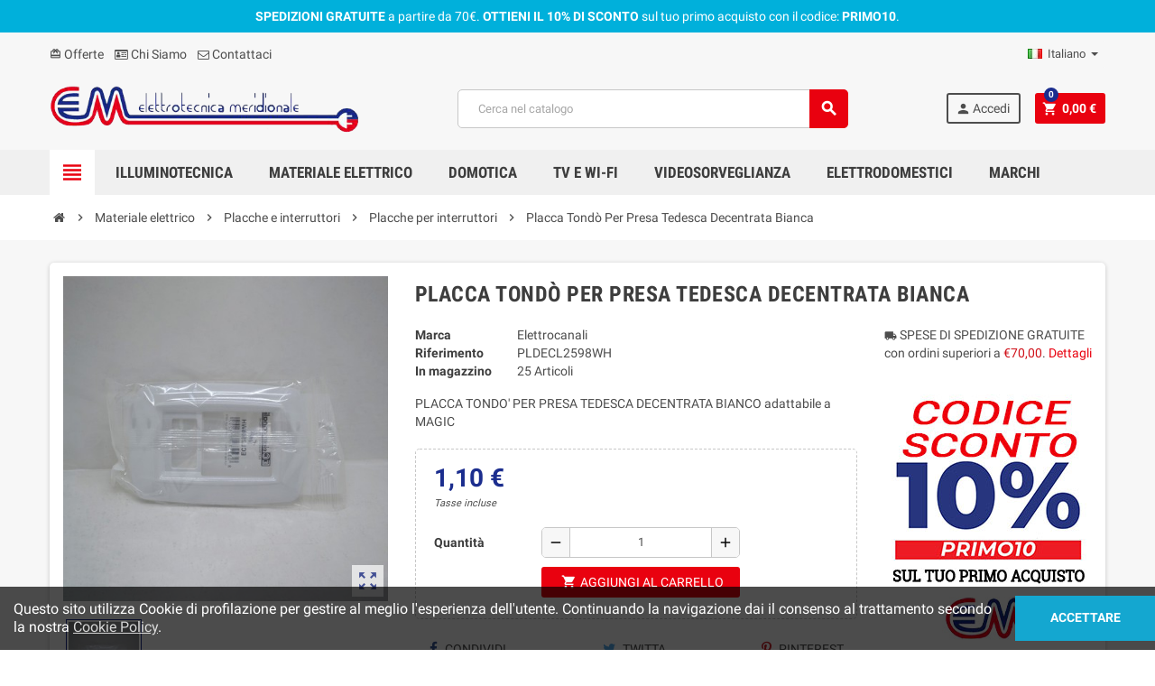

--- FILE ---
content_type: text/html; charset=utf-8
request_url: https://elettrotecnicameridionale.com/it/placche-per-interruttori/565-placca-tondo-per-presa-tedesca-decentrata-bianca.html
body_size: 14790
content:
<!doctype html>
<html lang="it">
  <head>
    
      
  <meta charset="utf-8">
  <meta name="theme-color" content="#f9f2e8">


  <meta http-equiv="x-ua-compatible" content="ie=edge">



  <link rel="canonical" href="https://elettrotecnicameridionale.com/it/placche-per-interruttori/565-placca-tondo-per-presa-tedesca-decentrata-bianca.html">

  <title>Placca Tondò Per Presa Tedesca Decentrata Bianca</title>
  <meta name="description" content="PLACCA TONDO&#039; PER PRESA TEDESCA DECENTRATA BIANCO adattabile a MAGIC">
  <meta name="keywords" content="">
      
                  <link rel="alternate" href="https://elettrotecnicameridionale.com/it/placche-per-interruttori/565-placca-tondo-per-presa-tedesca-decentrata-bianca.html" hreflang="it">
              <link rel="alternate" href="https://elettrotecnicameridionale.com/en/switch-plates/565-round-plate-for-white-decentralized-german-socket.html" hreflang="en-us">
              <link rel="alternate" href="https://elettrotecnicameridionale.com/fr/plaques-dinterrupteur/565-plaque-ronde-pour-prise-allemande-decentralisee-blanche.html" hreflang="fr-fr">
              <link rel="alternate" href="https://elettrotecnicameridionale.com/es/placas-de-conmutacion/565-placa-redonda-para-zocalo-aleman-descentralizado-blanco.html" hreflang="es-es">
            



  <meta name="viewport" content="width=device-width, initial-scale=1, shrink-to-fit=no">



  <link rel="icon" type="image/vnd.microsoft.icon" href="/img/favicon.ico?1585072796">
  <link rel="shortcut icon" type="image/x-icon" href="/img/favicon.ico?1585072796">



    <link rel="stylesheet" href="https://elettrotecnicameridionale.com/themes/ZOneTheme/assets/css/theme.css" type="text/css" media="all">
  <link rel="stylesheet" href="https://elettrotecnicameridionale.com/modules/blockreassurance/views/dist/front.css" type="text/css" media="all">
  <link rel="stylesheet" href="https://elettrotecnicameridionale.com/modules/paypal/views/css/paypal_fo.css" type="text/css" media="all">
  <link rel="stylesheet" href="https://elettrotecnicameridionale.com/js/jquery/ui/themes/base/minified/jquery-ui.min.css" type="text/css" media="all">
  <link rel="stylesheet" href="https://elettrotecnicameridionale.com/js/jquery/ui/themes/base/minified/jquery.ui.theme.min.css" type="text/css" media="all">
  <link rel="stylesheet" href="https://elettrotecnicameridionale.com/themes/ZOneTheme/assets/css/custom.css" type="text/css" media="all">




    <script type="text/javascript">
        var prestashop = {"cart":{"products":[],"totals":{"total":{"type":"total","label":"Totale","amount":0,"value":"0,00\u00a0\u20ac"},"total_including_tax":{"type":"total","label":"Totale (tasse incl.)","amount":0,"value":"0,00\u00a0\u20ac"},"total_excluding_tax":{"type":"total","label":"Totale (tasse escl.)","amount":0,"value":"0,00\u00a0\u20ac"}},"subtotals":{"products":{"type":"products","label":"Totale parziale","amount":0,"value":"0,00\u00a0\u20ac"},"discounts":null,"shipping":{"type":"shipping","label":"Spedizione","amount":0,"value":"Gratis"},"tax":{"type":"tax","label":"Iva inclusa","amount":0,"value":"0,00\u00a0\u20ac"}},"products_count":0,"summary_string":"0 articoli","vouchers":{"allowed":1,"added":[]},"discounts":[{"id_cart_rule":"1","id_customer":"0","date_from":"2020-03-27 17:00:00","date_to":"2027-12-31 17:00:00","description":"","quantity":"881","quantity_per_user":"1","priority":"1","partial_use":"0","code":"PRIMO10","minimum_amount":"0.00","minimum_amount_tax":"0","minimum_amount_currency":"1","minimum_amount_shipping":"0","country_restriction":"0","carrier_restriction":"0","group_restriction":"0","cart_rule_restriction":"0","product_restriction":"0","shop_restriction":"0","free_shipping":"0","reduction_percent":"10.00","reduction_amount":"0.00","reduction_tax":"0","reduction_currency":"1","reduction_product":"0","reduction_exclude_special":"0","gift_product":"0","gift_product_attribute":"0","highlight":"1","active":"1","date_add":"2020-03-27 17:15:19","date_upd":"2026-01-23 18:14:54","id_lang":"1","name":"Sconto del 10% sul tuo primo acquisto","quantity_for_user":1}],"minimalPurchase":0,"minimalPurchaseRequired":""},"currency":{"name":"Euro","iso_code":"EUR","iso_code_num":"978","sign":"\u20ac"},"customer":{"lastname":null,"firstname":null,"email":null,"birthday":null,"newsletter":null,"newsletter_date_add":null,"optin":null,"website":null,"company":null,"siret":null,"ape":null,"is_logged":false,"gender":{"type":null,"name":null},"addresses":[]},"language":{"name":"Italiano (Italian)","iso_code":"it","locale":"it-IT","language_code":"it","is_rtl":"0","date_format_lite":"d\/m\/Y","date_format_full":"d\/m\/Y H:i:s","id":1},"page":{"title":"","canonical":null,"meta":{"title":"Placca Tond\u00f2 Per Presa Tedesca Decentrata Bianca","description":"PLACCA TONDO' PER PRESA TEDESCA DECENTRATA BIANCO adattabile a MAGIC","keywords":"","robots":"index"},"page_name":"product","body_classes":{"lang-it":true,"lang-rtl":false,"country-IT":true,"currency-EUR":true,"layout-full-width":true,"page-product":true,"tax-display-enabled":true,"product-id-565":true,"product-Placca Tond\u00f2 Per Presa Tedesca Decentrata Bianca":true,"product-id-category-72":true,"product-id-manufacturer-1":true,"product-id-supplier-0":true,"product-available-for-order":true},"admin_notifications":[]},"shop":{"name":"Elettrotecnica Meridionale Srl","logo":"\/img\/prestashop-logo-1583942031.jpg","stores_icon":"\/img\/logo_stores.png","favicon":"\/img\/favicon.ico"},"urls":{"base_url":"https:\/\/elettrotecnicameridionale.com\/","current_url":"https:\/\/elettrotecnicameridionale.com\/it\/placche-per-interruttori\/565-placca-tondo-per-presa-tedesca-decentrata-bianca.html","shop_domain_url":"https:\/\/elettrotecnicameridionale.com","img_ps_url":"https:\/\/elettrotecnicameridionale.com\/img\/","img_cat_url":"https:\/\/elettrotecnicameridionale.com\/img\/c\/","img_lang_url":"https:\/\/elettrotecnicameridionale.com\/img\/l\/","img_prod_url":"https:\/\/elettrotecnicameridionale.com\/img\/p\/","img_manu_url":"https:\/\/elettrotecnicameridionale.com\/img\/m\/","img_sup_url":"https:\/\/elettrotecnicameridionale.com\/img\/su\/","img_ship_url":"https:\/\/elettrotecnicameridionale.com\/img\/s\/","img_store_url":"https:\/\/elettrotecnicameridionale.com\/img\/st\/","img_col_url":"https:\/\/elettrotecnicameridionale.com\/img\/co\/","img_url":"https:\/\/elettrotecnicameridionale.com\/themes\/ZOneTheme\/assets\/img\/","css_url":"https:\/\/elettrotecnicameridionale.com\/themes\/ZOneTheme\/assets\/css\/","js_url":"https:\/\/elettrotecnicameridionale.com\/themes\/ZOneTheme\/assets\/js\/","pic_url":"https:\/\/elettrotecnicameridionale.com\/upload\/","pages":{"address":"https:\/\/elettrotecnicameridionale.com\/it\/indirizzo","addresses":"https:\/\/elettrotecnicameridionale.com\/it\/indirizzi","authentication":"https:\/\/elettrotecnicameridionale.com\/it\/login","cart":"https:\/\/elettrotecnicameridionale.com\/it\/carrello","category":"https:\/\/elettrotecnicameridionale.com\/it\/index.php?controller=category","cms":"https:\/\/elettrotecnicameridionale.com\/it\/index.php?controller=cms","contact":"https:\/\/elettrotecnicameridionale.com\/it\/contattaci","discount":"https:\/\/elettrotecnicameridionale.com\/it\/buoni-sconto","guest_tracking":"https:\/\/elettrotecnicameridionale.com\/it\/tracciatura-ospite","history":"https:\/\/elettrotecnicameridionale.com\/it\/cronologia-ordini","identity":"https:\/\/elettrotecnicameridionale.com\/it\/dati-personali","index":"https:\/\/elettrotecnicameridionale.com\/it\/","my_account":"https:\/\/elettrotecnicameridionale.com\/it\/account","order_confirmation":"https:\/\/elettrotecnicameridionale.com\/it\/conferma-ordine","order_detail":"https:\/\/elettrotecnicameridionale.com\/it\/index.php?controller=order-detail","order_follow":"https:\/\/elettrotecnicameridionale.com\/it\/segui-ordine","order":"https:\/\/elettrotecnicameridionale.com\/it\/ordine","order_return":"https:\/\/elettrotecnicameridionale.com\/it\/index.php?controller=order-return","order_slip":"https:\/\/elettrotecnicameridionale.com\/it\/buono-ordine","pagenotfound":"https:\/\/elettrotecnicameridionale.com\/it\/pagina-non-trovata","password":"https:\/\/elettrotecnicameridionale.com\/it\/recupero-password","pdf_invoice":"https:\/\/elettrotecnicameridionale.com\/it\/index.php?controller=pdf-invoice","pdf_order_return":"https:\/\/elettrotecnicameridionale.com\/it\/index.php?controller=pdf-order-return","pdf_order_slip":"https:\/\/elettrotecnicameridionale.com\/it\/index.php?controller=pdf-order-slip","prices_drop":"https:\/\/elettrotecnicameridionale.com\/it\/offerte","product":"https:\/\/elettrotecnicameridionale.com\/it\/index.php?controller=product","search":"https:\/\/elettrotecnicameridionale.com\/it\/ricerca","sitemap":"https:\/\/elettrotecnicameridionale.com\/it\/Mappa del sito","stores":"https:\/\/elettrotecnicameridionale.com\/it\/store-rionero","supplier":"https:\/\/elettrotecnicameridionale.com\/it\/fornitori","register":"https:\/\/elettrotecnicameridionale.com\/it\/login?create_account=1","order_login":"https:\/\/elettrotecnicameridionale.com\/it\/ordine?login=1"},"alternative_langs":{"it":"https:\/\/elettrotecnicameridionale.com\/it\/placche-per-interruttori\/565-placca-tondo-per-presa-tedesca-decentrata-bianca.html","en-us":"https:\/\/elettrotecnicameridionale.com\/en\/switch-plates\/565-round-plate-for-white-decentralized-german-socket.html","fr-fr":"https:\/\/elettrotecnicameridionale.com\/fr\/plaques-dinterrupteur\/565-plaque-ronde-pour-prise-allemande-decentralisee-blanche.html","es-es":"https:\/\/elettrotecnicameridionale.com\/es\/placas-de-conmutacion\/565-placa-redonda-para-zocalo-aleman-descentralizado-blanco.html"},"theme_assets":"\/themes\/ZOneTheme\/assets\/","actions":{"logout":"https:\/\/elettrotecnicameridionale.com\/it\/?mylogout="},"no_picture_image":{"bySize":{"cart_default":{"url":"https:\/\/elettrotecnicameridionale.com\/img\/p\/it-default-cart_default.jpg","width":90,"height":90},"small_default":{"url":"https:\/\/elettrotecnicameridionale.com\/img\/p\/it-default-small_default.jpg","width":90,"height":90},"home_default":{"url":"https:\/\/elettrotecnicameridionale.com\/img\/p\/it-default-home_default.jpg","width":278,"height":278},"medium_default":{"url":"https:\/\/elettrotecnicameridionale.com\/img\/p\/it-default-medium_default.jpg","width":455,"height":455},"large_default":{"url":"https:\/\/elettrotecnicameridionale.com\/img\/p\/it-default-large_default.jpg","width":800,"height":800}},"small":{"url":"https:\/\/elettrotecnicameridionale.com\/img\/p\/it-default-cart_default.jpg","width":90,"height":90},"medium":{"url":"https:\/\/elettrotecnicameridionale.com\/img\/p\/it-default-home_default.jpg","width":278,"height":278},"large":{"url":"https:\/\/elettrotecnicameridionale.com\/img\/p\/it-default-large_default.jpg","width":800,"height":800},"legend":""}},"configuration":{"display_taxes_label":true,"is_catalog":false,"show_prices":true,"opt_in":{"partner":false},"quantity_discount":{"type":"price","label":"Prezzo"},"voucher_enabled":1,"return_enabled":0},"field_required":[],"breadcrumb":{"links":[{"title":"Home","url":"https:\/\/elettrotecnicameridionale.com\/it\/"},{"title":"Materiale elettrico","url":"https:\/\/elettrotecnicameridionale.com\/it\/11-materiale-elettrico"},{"title":"Placche e interruttori","url":"https:\/\/elettrotecnicameridionale.com\/it\/41-placche-e-interruttori"},{"title":"Placche per interruttori","url":"https:\/\/elettrotecnicameridionale.com\/it\/72-placche-per-interruttori"},{"title":"Placca Tond\u00f2 Per Presa Tedesca Decentrata Bianca","url":"https:\/\/elettrotecnicameridionale.com\/it\/placche-per-interruttori\/565-placca-tondo-per-presa-tedesca-decentrata-bianca.html"}],"count":5},"link":{"protocol_link":"https:\/\/","protocol_content":"https:\/\/"},"time":1769550813,"static_token":"fea2112fe388247ddb0d9fccc5c6b02f","token":"570e9dff4b00015b56b47d301ef3c588"};
        var psr_icon_color = "#2479FF";
        var varCustomActionAddToCart = 1;
        var varCustomActionAddVoucher = 1;
        var varGetFinalDateController = "https:\/\/elettrotecnicameridionale.com\/it\/module\/zonethememanager\/getFinalDate";
        var varGetFinalDateMiniatureController = "https:\/\/elettrotecnicameridionale.com\/it\/module\/zonethememanager\/getFinalDateMiniature";
        var varMobileStickyMenu = 0;
        var varPSAjaxCart = 1;
        var varPageProgressBar = 1;
        var varProductPendingRefreshIcon = 1;
        var varSidebarCart = 1;
        var varStickyMenu = 1;
      </script>





  <!-- emarketing start -->


<!-- emarketing end -->
<style type="text/css">pre, .form-control, .form-control:focus, .input-group-text, .custom-select, .custom-file-label, .custom-file-label:after, body, .btn-teriary, .btn.btn-teriary, .ui-autocomplete.ui-menu .ui-menu-item a, .dropdown select, .dropdown-item, .aone-popupnewsletter {color: #4d4d4d} select.form-control:focus::-ms-value, .custom-select:focus::-ms-value {color: #4d4d4d} a, .btn-outline-primary, .btn-outline-primary.disabled, .btn-outline-primary:disabled, .btn-link, .page-link, .text-primary, .products-selection .total-products p, .products-selection .products-sort-order .product-display .display-select .selected, .left-categories .arrows .arrow-right:hover, .left-categories .arrows .arrow-down:hover, .carousel .carousel-control .icon-next:hover i, .carousel .carousel-control .icon-prev:hover i, #header .top-menu a[data-depth="0"]:hover, .top-menu .sub-menu a:hover, #header .left-nav-trigger .left-nav-icon, #footer .footer-about-us .fa, #footer .footer-about-us .material-icons, .feature .material-icons, .feature .fa, .feature2 a:hover {color: #e9010f} .btn-primary, .btn-primary.disabled, .btn-primary:disabled, .btn-outline-primary:hover, .btn-outline-primary:not(:disabled):not(.disabled):active, .btn-outline-primary:not(:disabled):not(.disabled).active, .show > .btn-outline-primary.dropdown-toggle, .dropdown-item.active, .dropdown-item:active, .custom-control-label:before, .custom-control-label:before, .custom-control-label:before, .custom-control-label:before, .nav-pills .nav-link.active, .nav-pills .show > .nav-link, .page-item.active .page-link, .badge-primary, .progress-bar, .list-group-item.active, .bg-primary, .btn.btn-primary, .btn.btn-primary.disabled, .btn.btn-primary:disabled, .group-span-filestyle .btn-default, .group-span-filestyle .bootstrap-touchspin .btn-touchspin, .bootstrap-touchspin .group-span-filestyle .btn-touchspin, .pagination .page-list .current a, .add-to-cart, .add-to-cart.disabled, .add-to-cart:disabled, .sidebar-currency .currency-list .current .dropdown-item, .sidebar-language .language-list .current .dropdown-item, .pace .pace-progress, .pace-bounce .pace-activity, #header .mobile-left-nav-trigger .left-nav-icon, .banner3:hover {background-color: #e9010f} .btn-primary, .btn-primary.disabled, .btn-primary:disabled, .btn-outline-primary, .btn-outline-primary:hover, .btn-outline-primary:not(:disabled):not(.disabled):active, .btn-outline-primary:not(:disabled):not(.disabled).active, .show > .btn-outline-primary.dropdown-toggle, .page-item.active .page-link, .list-group-item.active, .border-primary, .product-combinations .combination-item.active .switch-cbnt, .product-swatches .swatches-list > li.selected > span {border-color: #e9010f} .pace .pace-progress-inner {box-shadow: 0 0 10px #e9010f} .pace .pace-activity {border-top-color: #e9010f} .pace .pace-activity {border-left-color: #e9010f} .btn-primary:hover, .btn.btn-primary:hover, .btn-primary:not(:disabled):not(.disabled):active, .btn-primary:not(:disabled):not(.disabled).active, .btn.btn-primary:not(:disabled):not(.disabled):active, .btn.btn-primary:not(:disabled):not(.disabled).active, .add-to-cart:hover, .add-to-cart:not(:disabled):not(.disabled):active, .add-to-cart:not(:disabled):not(.disabled).active, #header .mobile-left-nav-trigger .left-nav-icon:hover {background-color: #b6010c} a:hover, .btn-link:hover, .page-link:hover, .btn-teriary:hover, .btn.btn-teriary:hover, .ui-autocomplete.ui-menu .ui-menu-item .ui-state-focus, .ui-autocomplete.ui-menu .ui-menu-item .ui-state-hover, .dropdown .expand-more:hover, .dropdown a.expand-more:hover, .dropdown-item:hover, .dropdown-item:focus, section.checkout-step .step-number, .page-my-account #content .links a:hover, .active-filters .filter-block .material-icons, .product-price, .price-total, .product-name a:hover, a.product-name:hover, .product-list .product-miniature .grid-hover-btn a, .main-product-details .product-cover .layer .zoom-in, #product-modal .arrows, .block-reassurance img, .st-menu-close:hover, .anav-top .amenu-link > sup, .aone-slideshow .nivoSlider .nivo-directionNav .nivo-prevNav, .aone-slideshow .nivoSlider .nivo-directionNav .nivo-nextNav, .aone-slideshow .nivoSlider .nivo-directionNav .nivo-prevNav:hover, .aone-slideshow .nivoSlider .nivo-directionNav .nivo-nextNav:hover, #header .left-nav-trigger .left-nav-icon:hover, .feature a:hover, .feature2 .material-icons, .feature2 .fa {color: #1b2d8e} .aone-tabs .nav-tabs .separator:after, .aone-tabs .nav-tabs .separator:before {border-right-color: #1b2d8e} .aone-tabs .nav-tabs .separator:after, .aone-tabs .nav-tabs .separator:before {border-left-color: #1b2d8e} .custom-checkbox input[type="checkbox"] + span.color .check-circle, .custom-checkbox input[type="radio"] + span.color .check-circle, .custom-radio input[type="checkbox"] + span.color .check-circle, .custom-radio input[type="radio"] + span.color .check-circle, .custom-checkbox input[type="checkbox"]:hover + span, .custom-checkbox input[type="radio"]:hover + span, .custom-radio input[type="checkbox"]:hover + span, .custom-radio input[type="radio"]:hover + span, .custom-checkbox input[type="checkbox"]:checked + span, .custom-checkbox input[type="radio"]:checked + span, .custom-radio input[type="checkbox"]:checked + span, .custom-radio input[type="radio"]:checked + span, .category-tree > ul > li > a:hover:before, .main-product-details .product-images li.thumb-container .thumb.selected, #product-modal .product-images img.selected, .anav-top .category-item .category-subs li a:hover:before, .aone-slideshow .nivoSlider .nivo-controlNav a.active, .banner2 a:before, .product-swatches .swatches-list > li.selected > span.color .check-circle {border-color: #1b2d8e} .custom-checkbox input[type="checkbox"]:checked + span, .custom-checkbox input[type="radio"]:checked + span, .custom-radio input[type="checkbox"]:checked + span, .custom-radio input[type="radio"]:checked + span, .modal .modal-header .close:hover, .category-tree > ul > li > a:hover:before, .discount-percentage, .discount-amount, .product-flags .product-flag.discount span, .product-flags .product-flag.on-sale span, .add-to-cart.added:after, .main-product-details .scroll-box-arrows .left, .main-product-details .scroll-box-arrows .right, .cart-preview .cart-header .cart-products-count, .slick-prev, .slick-next, .anav-top .amenu-link > sup, .anav-top .category-item .category-subs li a:hover:before, .aone-slideshow .nivoSlider .nivo-controlNav a, .aone-popupnewsletter button.close, #header .sticky-icon-cart .cart-products-count, #scrollTopButton .scroll-button, .slick-dots li button {background-color: #1b2d8e} #header, .anav-top .adropdown {background-color: #f7f7f7} #header, #header .user-info .btn-teriary {color: #4d4d4d} .header-main-menu, .mobile-amega-menu {background-color: #f0f0f0} #footer {background-color: #f0f0f0} #footer {color: #4d4d4d} body {font-size: 14px} </style>

<style type="text/css">#header .header-logo svg, #header .header-logo img {
  max-height: 73px;
}</style>

<script type="text/javascript">
	(window.gaDevIds=window.gaDevIds||[]).push('d6YPbH');
	(function(i,s,o,g,r,a,m){i['GoogleAnalyticsObject']=r;i[r]=i[r]||function(){
	(i[r].q=i[r].q||[]).push(arguments)},i[r].l=1*new Date();a=s.createElement(o),
	m=s.getElementsByTagName(o)[0];a.async=1;a.src=g;m.parentNode.insertBefore(a,m)
	})(window,document,'script','https://www.google-analytics.com/analytics.js','ga');

            ga('create', 'UA-161992178-1', 'auto');
                    ga('set', 'anonymizeIp', true);
                ga('send', 'pageview');
    
    ga('require', 'ec');
</script>






    
  <meta property="og:type" content="product">
  <meta property="og:url" content="https://elettrotecnicameridionale.com/it/placche-per-interruttori/565-placca-tondo-per-presa-tedesca-decentrata-bianca.html">
  <meta property="og:title" content="Placca Tondò Per Presa Tedesca Decentrata Bianca">
  <meta property="og:site_name" content="Elettrotecnica Meridionale Srl">
  <meta property="og:description" content="PLACCA TONDO&#039; PER PRESA TEDESCA DECENTRATA BIANCO adattabile a MAGIC">
  <meta property="og:image" content="https://elettrotecnicameridionale.com/1527-large_default/placca-tondo-per-presa-tedesca-decentrata-bianca.jpg">
  <meta property="product:pretax_price:amount" content="0.902">
  <meta property="product:pretax_price:currency" content="EUR">
  <meta property="product:price:amount" content="1.1">
  <meta property="product:price:currency" content="EUR">
  
  </head>

  <body id="product" class="lang-it country-it currency-eur layout-full-width page-product tax-display-enabled product-id-565 product-placca-tondo-per-presa-tedesca-decentrata-bianca product-id-category-72 product-id-manufacturer-1 product-id-supplier-0 product-available-for-order st-wrapper  ">

    
      
    

      <div class="st-menu st-effect-left">
    <div class="st-menu-close d-flex" data-close-st-menu><i class="material-icons">close</i></div>
    <div class="st-menu-title">
      <h4>Menu</h4>
    </div>
    <div id="js-menu-sidebar" class="sidebar-menu">
      <div class="js-sidebar-category-tree" data-categorytree-controller="https://elettrotecnicameridionale.com/it/module/zonethememanager/categoryTree"></div>

    </div>
    <div id="js-header-phone-sidebar" class="sidebar-header-phone js-hidden"></div>
    <div id="js-account-sidebar" class="sidebar-account text-center user-info js-hidden"></div>
    <div id="js-language-sidebar" class="sidebar-language js-hidden"></div>
    <div id="js-left-currency-sidebar" class="sidebar-currency js-hidden"></div>
  </div>

    <main id="page" class="st-pusher">

      
              

      <header id="header">
        
          
  <div class="header-banner clearfix">
    <div class="header-event-banner" style="background-color: #00b0db;">
  <div class="container">
    <div class="header-event-banner-wrapper">
      <p><span style="color: #ffffff;"><strong>SPEDIZIONI GRATUITE</strong> a partire da 70€. <strong>OTTIENI IL 10% DI SCONTO </strong>sul tuo primo acquisto con il codice: <strong>PRIMO10</strong>.</span></p>
    </div>
  </div>
</div>


  </div>



  <div class="header-nav clearfix">
    <div class="container">
      <div class="header-nav-wrapper d-flex align-items-center justify-content-md-between">
        <div class="left-nav d-flex">
          <div class="header-phone js-header-phone-source d-none d-md-block">
	<ul>
<li><a href="https://elettrotecnicameridionale.com/it/offerte"><i class="material-icons">card_giftcard</i> Offerte</a></li>
<li><a href="https://elettrotecnicameridionale.com/it/content/4-chi-siamo"><i class="fa fa-id-card-o"></i> Chi Siamo</a></li>
<li><a href="https://elettrotecnicameridionale.com/it/contattaci"><i class="fa fa-envelope-o"></i> Contattaci</a></li>
</ul>
</div>

        </div>
        <div class="right-nav d-flex">
          <div class="language-selector-wrapper">
  <div class="language-selector dropdown js-dropdown">
    <div class="desktop-dropdown">
      <span id="language-selector-label" class="hidden-md-up">Lingua:</span>
      <button class="btn-unstyle dropdown-current expand-more" data-toggle="dropdown" data-offset="0,2px" aria-haspopup="true" aria-expanded="false" aria-label="Elenco a cascata lingue">
        <span><img src="https://elettrotecnicameridionale.com/img/l/1.jpg" alt="Italiano" width="16" height="11"></span>
        <span>&nbsp;&nbsp;Italiano</span>
        <span class="dropdown-icon"><span class="expand-icon"></span></span>
      </button>
      <div class="dropdown-menu js-language-source" aria-labelledby="language-selector-label">
        <ul class="language-list">
                      <li  class="current" >
              <a href="https://elettrotecnicameridionale.com/it/placche-per-interruttori/565-placca-tondo-per-presa-tedesca-decentrata-bianca.html" title="Italiano (Italian)" class="dropdown-item" data-iso-code="it">
                <span class="l-name">
                  <span><img src="https://elettrotecnicameridionale.com/img/l/1.jpg" alt="Italiano" width="16" height="11"></span>
                  <span>&nbsp;&nbsp;Italiano</span>
                </span>
                <span class="l-code">it</span>
              </a>
            </li>
                      <li >
              <a href="https://elettrotecnicameridionale.com/en/switch-plates/565-round-plate-for-white-decentralized-german-socket.html" title="English (English)" class="dropdown-item" data-iso-code="en">
                <span class="l-name">
                  <span><img src="https://elettrotecnicameridionale.com/img/l/3.jpg" alt="English" width="16" height="11"></span>
                  <span>&nbsp;&nbsp;English</span>
                </span>
                <span class="l-code">en</span>
              </a>
            </li>
                      <li >
              <a href="https://elettrotecnicameridionale.com/fr/plaques-dinterrupteur/565-plaque-ronde-pour-prise-allemande-decentralisee-blanche.html" title="Français (French)" class="dropdown-item" data-iso-code="fr">
                <span class="l-name">
                  <span><img src="https://elettrotecnicameridionale.com/img/l/5.jpg" alt="Français" width="16" height="11"></span>
                  <span>&nbsp;&nbsp;Français</span>
                </span>
                <span class="l-code">fr</span>
              </a>
            </li>
                      <li >
              <a href="https://elettrotecnicameridionale.com/es/placas-de-conmutacion/565-placa-redonda-para-zocalo-aleman-descentralizado-blanco.html" title="Español (Spanish)" class="dropdown-item" data-iso-code="es">
                <span class="l-name">
                  <span><img src="https://elettrotecnicameridionale.com/img/l/6.jpg" alt="Español" width="16" height="11"></span>
                  <span>&nbsp;&nbsp;Español</span>
                </span>
                <span class="l-code">es</span>
              </a>
            </li>
                  </ul>
      </div>
    </div>
  </div>
</div>

        </div>
      </div>
    </div>
  </div>



  <div class="main-header clearfix">
    <div class="container">
      <div class="header-wrapper d-md-flex align-items-md-center">

        
          <div class="header-logo">
            <a class="logo" href="https://elettrotecnicameridionale.com/">
                              <img src="https://elettrotecnicameridionale.com/img/prestashop-logo-1583942031.jpg" alt="Elettrotecnica Meridionale Srl" title="Elettrotecnica Meridionale Srl" width="500" height="106">
                          </a>
          </div>
        

        
          <div class="header-right" data-mobile-sticky>
            <div class="mobile-trigger-wrapper d-flex d-md-none">
              <div class="mobile-left-nav-trigger" data-left-nav-trigger>
                <div class="left-nav-icon d-flex align-items-center justify-content-center">
                  <i class="material-icons">view_headline</i>
                </div>
              </div>
              <div class="mobile-menu d-none">
                <div id="mobile-menu-icon" class="mobile-menu-icon d-flex align-items-center justify-content-center">
                  <i class="material-icons">dashboard</i>
                </div>
              </div>
            </div>
            <div class="display-top align-items-center d-flex flex-lg-nowrap flex-md-wrap justify-content-end">
              <!-- Block search module TOP -->
<div class="searchbar-wrapper">
  <div id="search_widget" class="js-search-source" data-search-controller-url="//elettrotecnicameridionale.com/it/ricerca">
    <div class="search-widget ui-front">
      <form method="get" action="//elettrotecnicameridionale.com/it/ricerca">
        <input type="hidden" name="controller" value="search">
        <input class="form-control" type="text" name="s" value="" placeholder="Cerca nel catalogo" aria-label="Cerca">
        <button type="submit" class="btn-primary">
          <i class="material-icons search">search</i>
        </button>
      </form>
    </div>
  </div>
</div>
<!-- /Block search module TOP -->
<div class="customer-signin-module">
  <div class="user-info">
          <div class="js-account-source">
        <ul>
          <li>
            <div class="account-link">
              <a
                href="https://elettrotecnicameridionale.com/it/account"
                title="Accedi al tuo account cliente"
                rel="nofollow"
              >
                <i class="material-icons">person</i> Accedi
              </a>
            </div>
          </li>
        </ul>
      </div>
      </div>
</div><div class="shopping-cart-module">
  <div class="blockcart cart-preview" data-refresh-url="//elettrotecnicameridionale.com/it/module/ps_shoppingcart/ajax" data-sidebar-cart-trigger>
    <ul class="cart-header"><li data-sticky-cart-source>
      <a rel="nofollow" href="//elettrotecnicameridionale.com/it/carrello?action=show" class="cart-link btn-primary">
        <i class="material-icons">shopping_cart</i>
        <span class="cart-total-value">0,00 €</span>
        <span class="cart-products-count">0</span>
      </a>
    </li></ul>
    <div class="cart-dropdown" data-shopping-cart-source>
      <div class="cart-dropdown-wrapper">
        <div class="cart-title">
          <h4>Carrello</h4>
        </div>
                  <div class="no-items">
            Non ci sono più articoli nel tuo carrello
          </div>
              </div>
      <div class="js-cart-update-quantity page-loading-overlay cart-overview-loading">
        <div class="page-loading-backdrop d-flex align-items-center justify-content-center">
          <span class="uil-spin-css"><span><span></span></span><span><span></span></span><span><span></span></span><span><span></span></span><span><span></span></span><span><span></span></span><span><span></span></span><span><span></span></span></span>
        </div>
      </div>
    </div>
  </div>
</div>

            </div>
            <div id="dropdown-mobile-menu" class="mobile-menu-content">
              
            </div>
            <div class="sticky-background"></div>
          </div>
        

      </div>
    </div>
  </div>



  <div class="header-bottom clearfix">
    <div class="header-main-menu" id="header-main-menu" data-sticky-menu>
      <div class="container">
        <div class="header-main-menu-wrapper">
                      <div class="left-nav-trigger-wrapper d-none d-md-block">
              <div class="left-nav-trigger" data-left-nav-trigger>
                <div class="left-nav-icon d-flex align-items-center justify-content-center">
                  <i class="material-icons">view_headline</i>
                </div>
              </div>
            </div>
                    <div class="amega-menu d-none d-md-block">
  <div id="amegamenu" class="">
    <ul class="anav-top js-ajax-mega-menu" data-ajax-dropdown-controller="https://elettrotecnicameridionale.com/it/module/zonemegamenu/menuDropdownContent">
              <li class="amenu-item mm-2 plex">
          <a href="https://elettrotecnicameridionale.com/it/10-illuminotecnica" class="amenu-link" >            Illuminotecnica
                      </a>
                      <div class="adropdown adropdown-2" >
              <div class="js-dropdown-content" data-menu-id="2"></div>
            </div>
                  </li>
              <li class="amenu-item mm-3 plex">
          <a href="https://elettrotecnicameridionale.com/it/11-materiale-elettrico" class="amenu-link" >            Materiale Elettrico
                      </a>
                      <div class="adropdown adropdown-4" >
              <div class="js-dropdown-content" data-menu-id="3"></div>
            </div>
                  </li>
              <li class="amenu-item mm-4 plex">
          <a href="https://elettrotecnicameridionale.com/it/12-domotica-e-automazioni" class="amenu-link" >            Domotica
                      </a>
                      <div class="adropdown adropdown-1" >
              <div class="js-dropdown-content" data-menu-id="4"></div>
            </div>
                  </li>
              <li class="amenu-item mm-7 plex">
          <a href="https://elettrotecnicameridionale.com/it/14-antenne-accessori-audio-video-wifi" class="amenu-link" >            TV e WI-FI
                      </a>
                      <div class="adropdown adropdown-1" >
              <div class="js-dropdown-content" data-menu-id="7"></div>
            </div>
                  </li>
              <li class="amenu-item mm-5 plex">
          <a href="https://elettrotecnicameridionale.com/it/13-videocitofoni-allarmi-videosorveglianza" class="amenu-link" >            Videosorveglianza
                      </a>
                      <div class="adropdown adropdown-1" >
              <div class="js-dropdown-content" data-menu-id="5"></div>
            </div>
                  </li>
              <li class="amenu-item mm-8 plex">
          <a href="#" class="amenu-link" >            Elettrodomestici
                      </a>
                      <div class="adropdown adropdown-2" >
              <div class="js-dropdown-content" data-menu-id="8"></div>
            </div>
                  </li>
              <li class="amenu-item mm-6 plex">
          <a href="#" class="amenu-link" >            Marchi
                      </a>
                      <div class="adropdown adropdown-5" >
              <div class="js-dropdown-content" data-menu-id="6"></div>
            </div>
                  </li>
          </ul>
  </div>
</div>

          <div class="sticky-icon-cart" data-sticky-cart data-sidebar-cart-trigger></div>
        </div>
      </div>
    </div>
  </div>

        
      </header>

      <section id="wrapper">

        

<nav class="breadcrumb-wrapper">
  <div class="container">
    <ol class="breadcrumb" data-depth="5" itemscope itemtype="http://schema.org/BreadcrumbList">
      
                  
            <li class="breadcrumb-item" itemprop="itemListElement" itemscope itemtype="http://schema.org/ListItem">
                            <a itemprop="item" href="https://elettrotecnicameridionale.com/it/">
                                  <i class="fa fa-home home" aria-hidden="true"></i>
                                  <span itemprop="name">Home</span>
              </a>
              <meta itemprop="position" content="1">
            </li>
          
                  
            <li class="breadcrumb-item" itemprop="itemListElement" itemscope itemtype="http://schema.org/ListItem">
                              <span class="separator material-icons">chevron_right</span>
                            <a itemprop="item" href="https://elettrotecnicameridionale.com/it/11-materiale-elettrico">
                                  <span itemprop="name">Materiale elettrico</span>
              </a>
              <meta itemprop="position" content="2">
            </li>
          
                  
            <li class="breadcrumb-item" itemprop="itemListElement" itemscope itemtype="http://schema.org/ListItem">
                              <span class="separator material-icons">chevron_right</span>
                            <a itemprop="item" href="https://elettrotecnicameridionale.com/it/41-placche-e-interruttori">
                                  <span itemprop="name">Placche e interruttori</span>
              </a>
              <meta itemprop="position" content="3">
            </li>
          
                  
            <li class="breadcrumb-item" itemprop="itemListElement" itemscope itemtype="http://schema.org/ListItem">
                              <span class="separator material-icons">chevron_right</span>
                            <a itemprop="item" href="https://elettrotecnicameridionale.com/it/72-placche-per-interruttori">
                                  <span itemprop="name">Placche per interruttori</span>
              </a>
              <meta itemprop="position" content="4">
            </li>
          
                  
            <li class="breadcrumb-item" itemprop="itemListElement" itemscope itemtype="http://schema.org/ListItem">
                              <span class="separator material-icons">chevron_right</span>
                            <a itemprop="item" href="https://elettrotecnicameridionale.com/it/placche-per-interruttori/565-placca-tondo-per-presa-tedesca-decentrata-bianca.html">
                                  <span itemprop="name">Placca Tondò Per Presa Tedesca Decentrata Bianca</span>
              </a>
              <meta itemprop="position" content="5">
            </li>
          
              
    </ol>
  </div>
</nav>


        
          
<aside id="notifications">
  <div class="container">
    
    
    
      </div>
</aside>
        

        

        

        
          <div class="main-content">
            <div class="container">
              <div class="row row-left-center-right">

                

                
<div id="center-column" class="center col-12">
  <div class="center-wrapper">
    

    
<section itemscope itemtype="https://schema.org/Product">

  
    <div class="main-product-details shadow-box md-bottom" id="mainProduct">
            
      <div class="row">
        
          <div class="product-left col-12 col-md-5 col-xl-4">
            <section class="product-left-content">
              
                <div class="images-container">
  <div class="images-container-wrapper js-enable-zoom-image">
          <meta itemprop="image" content="https://elettrotecnicameridionale.com/1527-medium_default/placca-tondo-per-presa-tedesca-decentrata-bianca.jpg" />

              
          <div class="product-cover sm-bottom">
                          <img
                src = "data:image/svg+xml,%3Csvg%20xmlns=%22http://www.w3.org/2000/svg%22%20viewBox=%220%200%20455%20455%22%3E%3C/svg%3E"
                data-original = "https://elettrotecnicameridionale.com/1527-medium_default/placca-tondo-per-presa-tedesca-decentrata-bianca.jpg"
                class = "img-fluid js-qv-product-cover js-main-zoom js-lazy"
                alt = "Placca Tondò Per Presa Tedesca Decentrata Bianca"
                data-zoom-image = "https://elettrotecnicameridionale.com/1527-large_default/placca-tondo-per-presa-tedesca-decentrata-bianca.jpg"
                data-id-image = "1527"
                width = "455"
                height = "455"
              >
                        <div class="layer d-flex align-items-center justify-content-center">
              <span class="zoom-in js-mfp-button"><i class="material-icons">zoom_out_map</i></span>
            </div>
          </div>
        

        
          <div class="thumbs-list">
            <div class="flex-scrollbox-wrapper js-product-thumbs-scrollbox">
              <ul class="product-images" id="js-zoom-gallery">
                                  <li class="thumb-container">
                    <a
                      class="thumb js-thumb selected"
                      data-image="https://elettrotecnicameridionale.com/1527-medium_default/placca-tondo-per-presa-tedesca-decentrata-bianca.jpg"
                      data-zoom-image="https://elettrotecnicameridionale.com/1527-large_default/placca-tondo-per-presa-tedesca-decentrata-bianca.jpg"
                      data-id-image="1527"
                    >
                                              <img
                          src = "data:image/svg+xml,%3Csvg%20xmlns=%22http://www.w3.org/2000/svg%22%20viewBox=%220%200%2090%2090%22%3E%3C/svg%3E"
                          data-original = "https://elettrotecnicameridionale.com/1527-small_default/placca-tondo-per-presa-tedesca-decentrata-bianca.jpg"
                          alt = "Placca Tondò Per Presa Tedesca Decentrata Bianca"
                          class = "img-fluid js-lazy"
                          width = "90"
                          height = "90"
                        >
                                          </a>
                  </li>
                              </ul>
            </div>

            <div class="scroll-box-arrows">
              <i class="material-icons left">chevron_left</i>
              <i class="material-icons right">chevron_right</i>
            </div>
          </div>
        
            </div>

  <div class="zone-product-extra-fields hook-AfterProductThumbs mb-3" data-key-zone-product-extra-fields>
      <div class="product-right-extra-field">
              <div class="">
          <div class="extra-content typo">
            <p style="text-align: center;"><img src="https://elettrotecnicameridionale.com/img/logo-mar/elettrocanali-logo.jpg" alt="" width="210" height="80" /></p>
          </div>
        </div>
          </div>
  </div>

</div>
              

              
                <div class="product-flags">
                                  </div>
              
            </section>
          </div>
        

        
          <div class="product-right col-12 col-md-7 col-xl-8">
            <section class="product-right-content">
              
                
                  <h1 class="page-heading" itemprop="name">Placca Tondò Per Presa Tedesca Decentrata Bianca</h1>
                
              

              <div class="row">
                <div class="col-12 col-xl-8">
                  <div class="product-attributes mb-2 js-product-attributes-destination"></div>

                  
                  <div class="product-availability-top mb-3 js-product-availability-destination"></div>

                  
                    <div class="product-out-of-stock">
                      
                    </div>
                  

                  
                    <div id="product-description-short-565" class="product-description-short typo sm-bottom" itemprop="description">
                      PLACCA TONDO' PER PRESA TEDESCA DECENTRATA BIANCO adattabile a MAGIC
                    </div>
                  

                  
<div class="product-information light-box-bg mb-3">
  
      

  
                

  
      <div class="product-prices sm-bottom">
    
      <div
        itemprop="offers"
        itemscope
        itemtype="https://schema.org/Offer"
        class="product-prices-wrapper d-flex flex-wrap align-items-center"
      >
        <meta itemprop="availability" content="https://schema.org/InStock"/>
        <meta itemprop="priceCurrency" content="EUR"/>
        <link itemprop="url" href="https://elettrotecnicameridionale.com/it/placche-per-interruttori/565-placca-tondo-per-presa-tedesca-decentrata-bianca.html"/>

        <span class="price product-price" itemprop="price" content="1.1">1,10 €</span>
        
                  

              </div>
    

    
          

    
          

    
          

    

    <div class="tax-shipping-delivery-label">
              <span class="labels-tax-long">Tasse incluse</span>
            
      
                        </div>

      </div>
  

      <div class="js-product-countdown" data-specific-prices-to=""></div>
  
  
  <div class="product-actions">
    
      <form action="https://elettrotecnicameridionale.com/it/carrello" method="post" id="add-to-cart-or-refresh">
        <input type="hidden" name="token" value="fea2112fe388247ddb0d9fccc5c6b02f">
        <input type="hidden" name="id_product" value="565" id="product_page_product_id">
        <input type="hidden" name="id_customization" value="0" id="product_customization_id">

        
                  

        
                  

        
          
        

        
          <div class="product-add-to-cart ">
    
    
      
        <div class="product-quantity row sm-bottom">
          <label class="form-control-label col-3">Quantità</label>
          <div class="col-9">
            <div class="qty">
              <input
                type="number"
                name="qty"
                id="quantity_wanted"
                value="1"
                class="form-control"
                min="1"
                aria-label="Quantità"
              />
            </div>
          </div>
        </div>
      

      
        <div class="product-minimal-quantity">
                  </div>
      

      
        <div class="product-add-to-cart-button mb-2 row">
          <div class="add col-12 col-md-9 col-xl-10">
            <button
              class="btn add-to-cart"
              data-button-action="add-to-cart"
              type="submit"
                          >
              <i class="material-icons shopping-cart">shopping_cart</i><span>Aggiungi al carrello</span>
              <span class="js-waitting-add-to-cart page-loading-overlay add-to-cart-loading">
                <span class="page-loading-backdrop d-flex align-items-center justify-content-center">
                  <span class="uil-spin-css"><span><span></span></span><span><span></span></span><span><span></span></span><span><span></span></span><span><span></span></span><span><span></span></span><span><span></span></span><span><span></span></span></span>
                </span>
              </span>
            </button>
          </div>
        </div>
      

    
    
          
  </div>
        

        

      </form>
    
  </div>
</div><!-- /product-information -->

                  
                    <div class="product-additional-info">
  
      <div class="social-sharing sm-bottom">
      <label>Condividi</label>
      <ul class="d-flex flex-wrap justify-content-between">
                  <li class="facebook">
            <a href="https://www.facebook.com/sharer.php?u=https%3A%2F%2Felettrotecnicameridionale.com%2Fit%2Fplacche-per-interruttori%2F565-placca-tondo-per-presa-tedesca-decentrata-bianca.html" title="Condividi" target="_blank">
                              <i class="fa fa-facebook" aria-hidden="true"></i>
                            Condividi
            </a>
          </li>
                  <li class="twitter">
            <a href="https://twitter.com/intent/tweet?text=Placca+Tond%C3%B2+Per+Presa+Tedesca+Decentrata+Bianca%20https%3A%2F%2Felettrotecnicameridionale.com%2Fit%2Fplacche-per-interruttori%2F565-placca-tondo-per-presa-tedesca-decentrata-bianca.html" title="Twitta" target="_blank">
                              <i class="fa fa-twitter" aria-hidden="true"></i>
                            Twitta
            </a>
          </li>
                  <li class="pinterest">
            <a href="https://www.pinterest.com/pin/create/button/?media=https%3A%2F%2Felettrotecnicameridionale.com%2F1527%2Fplacca-tondo-per-presa-tedesca-decentrata-bianca.jpg&amp;url=https%3A%2F%2Felettrotecnicameridionale.com%2Fit%2Fplacche-per-interruttori%2F565-placca-tondo-per-presa-tedesca-decentrata-bianca.html" title="Pinterest" target="_blank">
                              <i class="fa fa-pinterest-p" aria-hidden="true"></i>
                            Pinterest
            </a>
          </li>
              </ul>
    </div>
  

</div>
                  
                </div>

                                  <div class="col-12 col-xl-4">
                    <div class="zone-product-extra-fields hook-ProductAdditionalInfo mb-3" data-key-zone-product-extra-fields>
      <div class="product-right-extra-field">
              <div class="">
          <div class="extra-content typo">
            <p><i class="material-icons">local_shipping</i> SPESE DI SPEDIZIONE GRATUITE con ordini superiori a <span style="color: #d0121a;">€70,00</span>. <a href="https://elettrotecnicameridionale.com/content/8-spedizioni-pagamento" target="_blank">Dettagli</a></p>
          </div>
        </div>
          </div>
      <div class="product-right-extra-field">
              <div class="">
          <div class="extra-content typo">
            <p style="text-align: center;"><img src="https://elettrotecnicameridionale.com/img/cms/primo10_it.jpg" alt="" width="230" height="280" /></p>
          </div>
        </div>
          </div>
  </div>

                  </div>
                              </div>

              
                <div class="reassurance-hook">
                  <div class="blockreassurance_product">
            <div style="cursor:pointer;" onclick="window.open('https://elettrotecnicameridionale.com/content/8-spedizioni-pagamento')">
            <span class="item-product">
                                                        <img class="svg invisible" src="/modules/blockreassurance/views/img//reassurance/pack1/payment.svg">
                                    &nbsp;
            </span>
                          <p class="block-title" style="color:#000000;">Puoi Pagare con Paypal o con Bonifico Bancario</p>
                    </div>
            <div style="cursor:pointer;" onclick="window.open('https://elettrotecnicameridionale.com/it/content/8-spedizioni-pagamento')">
            <span class="item-product">
                                                        <img class="svg invisible" src="/modules/blockreassurance/views/img//reassurance/pack1/local-shipping.svg">
                                    &nbsp;
            </span>
                          <p class="block-title" style="color:#000000;">Spedizione con Corriere Espresso in 24/48 ore. Gratis con ordine a partire da 70€</p>
                    </div>
            <div>
            <span class="item-product">
                                                        <img class="svg invisible" src="/modules/blockreassurance/views/img//reassurance/pack1/loop.svg">
                                    &nbsp;
            </span>
                          <p class="block-title" style="color:#000000;">Reso garantito entro 15 giorni</p>
                    </div>
        <div class="clearfix"></div>
</div>
<style>
  .product-quantity {
    flex-wrap: wrap;
  }

  .product-quantity [installment-container] {
    flex-basis: 100%;
  }
</style>

<div style="padding: 5px 0">
    <script>
 </script>

  <script>
      function init() {
          if (document.readyState == 'complete') {
              addScripts();
          } else {
              document.addEventListener('readystatechange', function () {
                  if (document.readyState == 'complete') {
                      addScripts();
                  }
              })
          }

          function addScripts() {
              var scripts = Array();
                            var script = document.querySelector('script[data-key="tot-paypal-sdk-messages"]');

              if (null == script) {
                  var newScript = document.createElement('script');
                                    newScript.setAttribute('src', 'https://www.paypal.com/sdk/js?client-id=BAA9nRRiXl3RXD4JRuK3DIIXhlSE3KD23j6E0eHuABquYkt6Y2A865glC6bJ2qvcQJF88gDkSw1NI_IKeM&components=messages');
                                    newScript.setAttribute('data-namespace', 'totPaypalSdk');
                                    newScript.setAttribute('data-page-type', '');
                                    newScript.setAttribute('enable-funding', 'paylater');
                                    newScript.setAttribute('data-partner-attribution-id', 'PRESTASHOP_Cart_SPB');
                  
                  if (false === ('tot-paypal-sdk-messages'.search('jq-lib') === 0 && typeof jQuery === 'function')) {
                      newScript.setAttribute('data-key', 'tot-paypal-sdk-messages');
                      scripts.push(newScript);
                  }
              }
              
              scripts.forEach(function (scriptElement) {
                  document.body.appendChild(scriptElement);
              })
          };
      };
      init();

  </script>



<div paypal-messaging-banner class=""
 data-pp-message
     data-pp-style-layout="text"
    data-pp-style-logo-type="primary"
        data-pp-style-logo-position="left"
       data-pp-style-text-color="black"
    data-pp-style-text-size="12"
  data-pp-amount="1.10044"
    data-pp-placement="product"
  data-pp-locale="it_IT">
</div>
</div>

<script>
    window.Banner = function() {};
    Banner.prototype.updateAmount = function() {
        var quantity = parseFloat(document.querySelector('input[name="qty"]').value);
        var productPrice = 0;
        var productPriceDOM = document.querySelector('[itemprop="price"]');

        if (productPriceDOM == null) {
            productPriceDOM = document.querySelector('.current-price-value');
        }

        if (productPriceDOM instanceof Element) {
            productPrice = parseFloat(productPriceDOM.getAttribute('content'));
        }

        this.amount = quantity * productPrice;
        var bannerContainer = document.querySelector('[paypal-messaging-banner]');
        bannerContainer.setAttribute('data-pp-amount', this.amount);
    };

    Banner.prototype.getProductInfo = function() {
        var data = {
            idProduct: paypalBanner_IdProduct,
            quantity: 1, //default quantity
            combination: this.getCombination().join('|'),
            page: 'product'
        };

        var qty = document.querySelector('input[name="qty"]');

        if (qty instanceof Element) {
            data.quantity = qty.value;
        }


        return data;
    };

    Banner.prototype.getCombination = function() {
        var combination = [];
        var re = /group\[([0-9]+)\]/;

        $.each($('#add-to-cart-or-refresh').serializeArray(), function (key, item) {
            if (res = item.name.match(re)) {
                combination.push("".concat(res[1], " : ").concat(item.value));
            }
        });

        return combination;
    };

    Banner.prototype.checkProductAvailability = function() {
        if (typeof paypalBanner_scInitController == 'undefined') {
            return;
        }

        var url = new URL(paypalBanner_scInitController);
        url.searchParams.append('ajax', '1');
        url.searchParams.append('action', 'CheckAvailability');

        fetch(url.toString(), {
            method: 'post',
            headers: {
                'content-type': 'application/json;charset=UTF-8'
            },
            body: JSON.stringify(this.getProductInfo())
        }).then(function (res) {
            return res.json();
        }).then(function (json) {
            var banner = document.querySelector(this.container);

            if (json.success) {
                banner.style.display = 'block';
            } else {
                banner.style.display = 'none';
            }
        }.bind(this));
    };

    window.addEventListener('load', function() {
        var paypalBanner = new Banner();
        paypalBanner.updateAmount();
        paypalBanner.checkProductAvailability();

        prestashop.on('updatedProduct', function() {
            paypalBanner.updateAmount();
            paypalBanner.checkProductAvailability();
        });
    });
</script>

                </div>
              
            </section><!-- /product-right-content -->
          </div><!-- /product-right -->
        
      </div><!-- /row -->

      <div class="js-product-refresh-pending-query page-loading-overlay main-product-details-loading">
        <div class="page-loading-backdrop d-flex align-items-center justify-content-center">
          <span class="uil-spin-css"><span><span></span></span><span><span></span></span><span><span></span></span><span><span></span></span><span><span></span></span><span><span></span></span><span><span></span></span><span><span></span></span></span>
        </div>
      </div>
    </div><!-- /main-product-details -->
  

  
    <div class="main-product-bottom md-bottom">
              <div class="product-normal-layout">
  <div class="block md-bottom product-description-block d-none">
    <h3 class="title-block">Descrizione</h3>
    <div class="block-content">
      
  <div class="product-description typo"></div>

    </div>
  </div>

  <div class="block md-bottom product-features-block d-none">
    <h3 class="title-block">Scheda tecnica</h3>
    <div class="block-content">
      
  <div class="product-details" id="product-details" data-product="{&quot;id_shop_default&quot;:&quot;1&quot;,&quot;id_manufacturer&quot;:&quot;1&quot;,&quot;id_supplier&quot;:&quot;0&quot;,&quot;reference&quot;:&quot;PLDECL2598WH&quot;,&quot;is_virtual&quot;:&quot;0&quot;,&quot;delivery_in_stock&quot;:&quot;&quot;,&quot;delivery_out_stock&quot;:&quot;&quot;,&quot;id_category_default&quot;:&quot;72&quot;,&quot;on_sale&quot;:&quot;0&quot;,&quot;online_only&quot;:&quot;0&quot;,&quot;ecotax&quot;:0,&quot;minimal_quantity&quot;:&quot;1&quot;,&quot;low_stock_threshold&quot;:null,&quot;low_stock_alert&quot;:&quot;0&quot;,&quot;price&quot;:&quot;1,10\u00a0\u20ac&quot;,&quot;unity&quot;:&quot;&quot;,&quot;unit_price_ratio&quot;:&quot;0.000000&quot;,&quot;additional_shipping_cost&quot;:&quot;0.00&quot;,&quot;customizable&quot;:&quot;0&quot;,&quot;text_fields&quot;:&quot;0&quot;,&quot;uploadable_files&quot;:&quot;0&quot;,&quot;redirect_type&quot;:&quot;&quot;,&quot;id_type_redirected&quot;:&quot;0&quot;,&quot;available_for_order&quot;:&quot;1&quot;,&quot;available_date&quot;:&quot;0000-00-00&quot;,&quot;show_condition&quot;:&quot;0&quot;,&quot;condition&quot;:&quot;new&quot;,&quot;show_price&quot;:&quot;1&quot;,&quot;indexed&quot;:&quot;1&quot;,&quot;visibility&quot;:&quot;both&quot;,&quot;cache_default_attribute&quot;:&quot;0&quot;,&quot;advanced_stock_management&quot;:&quot;0&quot;,&quot;date_add&quot;:&quot;2020-05-20 18:08:00&quot;,&quot;date_upd&quot;:&quot;2021-07-21 12:36:08&quot;,&quot;pack_stock_type&quot;:&quot;3&quot;,&quot;meta_description&quot;:&quot;&quot;,&quot;meta_keywords&quot;:&quot;&quot;,&quot;meta_title&quot;:&quot;Placca Tond\u00f2 Per Presa Tedesca Decentrata Bianca&quot;,&quot;link_rewrite&quot;:&quot;placca-tondo-per-presa-tedesca-decentrata-bianca&quot;,&quot;name&quot;:&quot;Placca Tond\u00f2 Per Presa Tedesca Decentrata Bianca&quot;,&quot;description&quot;:&quot;&quot;,&quot;description_short&quot;:&quot;PLACCA TONDO&#039; PER PRESA TEDESCA DECENTRATA BIANCO adattabile a MAGIC&quot;,&quot;available_now&quot;:&quot;&quot;,&quot;available_later&quot;:&quot;&quot;,&quot;id&quot;:565,&quot;id_product&quot;:565,&quot;out_of_stock&quot;:0,&quot;new&quot;:0,&quot;id_product_attribute&quot;:&quot;0&quot;,&quot;quantity_wanted&quot;:1,&quot;extraContent&quot;:[],&quot;allow_oosp&quot;:0,&quot;category&quot;:&quot;placche-per-interruttori&quot;,&quot;category_name&quot;:&quot;Placche per interruttori&quot;,&quot;link&quot;:&quot;https:\/\/elettrotecnicameridionale.com\/it\/placche-per-interruttori\/565-placca-tondo-per-presa-tedesca-decentrata-bianca.html&quot;,&quot;attribute_price&quot;:0,&quot;price_tax_exc&quot;:0.902,&quot;price_without_reduction&quot;:1.10044,&quot;reduction&quot;:0,&quot;specific_prices&quot;:[],&quot;quantity&quot;:25,&quot;quantity_all_versions&quot;:25,&quot;id_image&quot;:&quot;it-default&quot;,&quot;features&quot;:[],&quot;attachments&quot;:[],&quot;virtual&quot;:0,&quot;pack&quot;:0,&quot;packItems&quot;:[],&quot;nopackprice&quot;:0,&quot;customization_required&quot;:false,&quot;rate&quot;:22,&quot;tax_name&quot;:&quot;IVA IT 22%&quot;,&quot;ecotax_rate&quot;:0,&quot;unit_price&quot;:&quot;&quot;,&quot;customizations&quot;:{&quot;fields&quot;:[]},&quot;id_customization&quot;:0,&quot;is_customizable&quot;:false,&quot;show_quantities&quot;:true,&quot;quantity_label&quot;:&quot;Articoli&quot;,&quot;quantity_discounts&quot;:[],&quot;customer_group_discount&quot;:0,&quot;images&quot;:[{&quot;bySize&quot;:{&quot;cart_default&quot;:{&quot;url&quot;:&quot;https:\/\/elettrotecnicameridionale.com\/1527-cart_default\/placca-tondo-per-presa-tedesca-decentrata-bianca.jpg&quot;,&quot;width&quot;:90,&quot;height&quot;:90},&quot;small_default&quot;:{&quot;url&quot;:&quot;https:\/\/elettrotecnicameridionale.com\/1527-small_default\/placca-tondo-per-presa-tedesca-decentrata-bianca.jpg&quot;,&quot;width&quot;:90,&quot;height&quot;:90},&quot;home_default&quot;:{&quot;url&quot;:&quot;https:\/\/elettrotecnicameridionale.com\/1527-home_default\/placca-tondo-per-presa-tedesca-decentrata-bianca.jpg&quot;,&quot;width&quot;:278,&quot;height&quot;:278},&quot;medium_default&quot;:{&quot;url&quot;:&quot;https:\/\/elettrotecnicameridionale.com\/1527-medium_default\/placca-tondo-per-presa-tedesca-decentrata-bianca.jpg&quot;,&quot;width&quot;:455,&quot;height&quot;:455},&quot;large_default&quot;:{&quot;url&quot;:&quot;https:\/\/elettrotecnicameridionale.com\/1527-large_default\/placca-tondo-per-presa-tedesca-decentrata-bianca.jpg&quot;,&quot;width&quot;:800,&quot;height&quot;:800}},&quot;small&quot;:{&quot;url&quot;:&quot;https:\/\/elettrotecnicameridionale.com\/1527-cart_default\/placca-tondo-per-presa-tedesca-decentrata-bianca.jpg&quot;,&quot;width&quot;:90,&quot;height&quot;:90},&quot;medium&quot;:{&quot;url&quot;:&quot;https:\/\/elettrotecnicameridionale.com\/1527-home_default\/placca-tondo-per-presa-tedesca-decentrata-bianca.jpg&quot;,&quot;width&quot;:278,&quot;height&quot;:278},&quot;large&quot;:{&quot;url&quot;:&quot;https:\/\/elettrotecnicameridionale.com\/1527-large_default\/placca-tondo-per-presa-tedesca-decentrata-bianca.jpg&quot;,&quot;width&quot;:800,&quot;height&quot;:800},&quot;legend&quot;:&quot;&quot;,&quot;cover&quot;:&quot;1&quot;,&quot;id_image&quot;:&quot;1527&quot;,&quot;position&quot;:&quot;1&quot;,&quot;associatedVariants&quot;:[]}],&quot;cover&quot;:{&quot;bySize&quot;:{&quot;cart_default&quot;:{&quot;url&quot;:&quot;https:\/\/elettrotecnicameridionale.com\/1527-cart_default\/placca-tondo-per-presa-tedesca-decentrata-bianca.jpg&quot;,&quot;width&quot;:90,&quot;height&quot;:90},&quot;small_default&quot;:{&quot;url&quot;:&quot;https:\/\/elettrotecnicameridionale.com\/1527-small_default\/placca-tondo-per-presa-tedesca-decentrata-bianca.jpg&quot;,&quot;width&quot;:90,&quot;height&quot;:90},&quot;home_default&quot;:{&quot;url&quot;:&quot;https:\/\/elettrotecnicameridionale.com\/1527-home_default\/placca-tondo-per-presa-tedesca-decentrata-bianca.jpg&quot;,&quot;width&quot;:278,&quot;height&quot;:278},&quot;medium_default&quot;:{&quot;url&quot;:&quot;https:\/\/elettrotecnicameridionale.com\/1527-medium_default\/placca-tondo-per-presa-tedesca-decentrata-bianca.jpg&quot;,&quot;width&quot;:455,&quot;height&quot;:455},&quot;large_default&quot;:{&quot;url&quot;:&quot;https:\/\/elettrotecnicameridionale.com\/1527-large_default\/placca-tondo-per-presa-tedesca-decentrata-bianca.jpg&quot;,&quot;width&quot;:800,&quot;height&quot;:800}},&quot;small&quot;:{&quot;url&quot;:&quot;https:\/\/elettrotecnicameridionale.com\/1527-cart_default\/placca-tondo-per-presa-tedesca-decentrata-bianca.jpg&quot;,&quot;width&quot;:90,&quot;height&quot;:90},&quot;medium&quot;:{&quot;url&quot;:&quot;https:\/\/elettrotecnicameridionale.com\/1527-home_default\/placca-tondo-per-presa-tedesca-decentrata-bianca.jpg&quot;,&quot;width&quot;:278,&quot;height&quot;:278},&quot;large&quot;:{&quot;url&quot;:&quot;https:\/\/elettrotecnicameridionale.com\/1527-large_default\/placca-tondo-per-presa-tedesca-decentrata-bianca.jpg&quot;,&quot;width&quot;:800,&quot;height&quot;:800},&quot;legend&quot;:&quot;&quot;,&quot;cover&quot;:&quot;1&quot;,&quot;id_image&quot;:&quot;1527&quot;,&quot;position&quot;:&quot;1&quot;,&quot;associatedVariants&quot;:[]},&quot;has_discount&quot;:false,&quot;discount_type&quot;:null,&quot;discount_percentage&quot;:null,&quot;discount_percentage_absolute&quot;:null,&quot;discount_amount&quot;:null,&quot;discount_amount_to_display&quot;:null,&quot;price_amount&quot;:1.1,&quot;unit_price_full&quot;:&quot;&quot;,&quot;show_availability&quot;:true,&quot;availability_date&quot;:null,&quot;availability_message&quot;:&quot;&quot;,&quot;availability&quot;:&quot;available&quot;}">
    
    <div class="js-product-attributes-source d-none">
      
                  <div class="attribute-item product-manufacturer" itemprop="brand" itemtype="http://schema.org/Brand" itemscope>
            <label>Marca</label>
            <a href="https://elettrotecnicameridionale.com/it/brand/1-elettrocanali" class="li-a" itemprop="url"><span itemprop="name">Elettrocanali</span></a>

                          <div class="brand-logo">
                <a href="https://elettrotecnicameridionale.com/it/brand/1-elettrocanali">
                  <img src="https://elettrotecnicameridionale.com/img/m/1.jpg" class="img-fluid" alt="Elettrocanali" itemprop="logo" />
                </a>
              </div>
                      </div>
              

      
                  <div class="attribute-item product-reference">
            <label>Riferimento</label>
            <span itemprop="sku">PLDECL2598WH</span>
          </div>
              

      
              

      
              
      
              
      
              
      
              

      
                  <div class="attribute-item product-quantities">
            <label>In magazzino</label>
            <span data-stock="25" data-allow-oosp="0">25 Articoli</span>
          </div>
              

      
              

      
              
    </div>

    
          
  </div>

    </div>
  </div>


  
  </div>
<!-- /normal -->
          </div>
  

  
  

  
    <section class="category-products mb-2">
  <div class="block clearfix">

    <h3 class="title-block">
      <span>
                  8 altri prodotti che potrebbero interessarti
              </span>
    </h3>
    
    <div class="product-list">
              <div class="product-list-wrapper clearfix grid columns-5 columns-slick js-category-products-slider">
                      
<article class="product-miniature product-simple product-style" data-id-product="257" data-product-id-category="72" data-product-id-manufacturer="13">
  <div class="product-container">
    <div class="first-block">
      

  <div class="product-thumbnail">
    <a href="https://elettrotecnicameridionale.com/it/placche-per-interruttori/257-placca-4-posti-frassino-serie-modo-master.html" class="product-cover-link">
                                        
                  <img
            src       = "data:image/svg+xml,%3Csvg%20xmlns=%22http://www.w3.org/2000/svg%22%20viewBox=%220%200%20278%20278%22%3E%3C/svg%3E"
            data-original = "https://elettrotecnicameridionale.com/819-home_default/placca-4-posti-frassino-serie-modo-master.jpg"
            alt       = "placca 4 posti frassino serie modo master"
            title     = "Placca 4 Posti Frassino - Serie Modo - Master"
            class     = "img-fluid js-lazy"
            width     = "278"
            height    = "278"
          >
                  </a>
  </div>

    </div>

    <div class="second-block">
      
        <h5 class="product-name" title="Placca 4 Posti Frassino - Serie Modo - Master"><a href="https://elettrotecnicameridionale.com/it/placche-per-interruttori/257-placca-4-posti-frassino-serie-modo-master.html">Placca 4 Posti Frassino - Serie Modo - Master</a></h5>
      

      
                  <div class="product-price-and-shipping d-flex flex-wrap align-items-center">
            <span class="price product-price">9,27 €</span>

                      </div>
              
    </div>
  </div>
</article>
                      
<article class="product-miniature product-simple product-style" data-id-product="267" data-product-id-category="72" data-product-id-manufacturer="13">
  <div class="product-container">
    <div class="first-block">
      

  <div class="product-thumbnail">
    <a href="https://elettrotecnicameridionale.com/it/placche-per-interruttori/267-placca-4-posti-nero-soft-serie-modo-master.html" class="product-cover-link">
                                        
                  <img
            src       = "data:image/svg+xml,%3Csvg%20xmlns=%22http://www.w3.org/2000/svg%22%20viewBox=%220%200%20278%20278%22%3E%3C/svg%3E"
            data-original = "https://elettrotecnicameridionale.com/832-home_default/placca-4-posti-nero-soft-serie-modo-master.jpg"
            alt       = "placca 4 posti nero soft serie modo master"
            title     = "Placca 4 Posti Nero Soft - Serie Modo - Master"
            class     = "img-fluid js-lazy"
            width     = "278"
            height    = "278"
          >
                  </a>
  </div>

    </div>

    <div class="second-block">
      
        <h5 class="product-name" title="Placca 4 Posti Nero Soft - Serie Modo - Master"><a href="https://elettrotecnicameridionale.com/it/placche-per-interruttori/267-placca-4-posti-nero-soft-serie-modo-master.html">Placca 4 Posti Nero Soft - Serie Modo - Master</a></h5>
      

      
                  <div class="product-price-and-shipping d-flex flex-wrap align-items-center">
            <span class="price product-price">6,66 €</span>

                      </div>
              
    </div>
  </div>
</article>
                      
<article class="product-miniature product-simple product-style" data-id-product="248" data-product-id-category="72" data-product-id-manufacturer="13">
  <div class="product-container">
    <div class="first-block">
      

  <div class="product-thumbnail">
    <a href="https://elettrotecnicameridionale.com/it/placche-per-interruttori/248-placca-4-posti-bianco-perla-serie-modo-master.html" class="product-cover-link">
                                        
                  <img
            src       = "data:image/svg+xml,%3Csvg%20xmlns=%22http://www.w3.org/2000/svg%22%20viewBox=%220%200%20278%20278%22%3E%3C/svg%3E"
            data-original = "https://elettrotecnicameridionale.com/806-home_default/placca-4-posti-bianco-perla-serie-modo-master.jpg"
            alt       = "placca 4 posti bianco perla serie modo master"
            title     = "Placca 4 Posti Bianco Perla - Serie Modo - Master"
            class     = "img-fluid js-lazy"
            width     = "278"
            height    = "278"
          >
                  </a>
  </div>

    </div>

    <div class="second-block">
      
        <h5 class="product-name" title="Placca 4 Posti Bianco Perla - Serie Modo - Master"><a href="https://elettrotecnicameridionale.com/it/placche-per-interruttori/248-placca-4-posti-bianco-perla-serie-modo-master.html">Placca 4 Posti Bianco Perla - Serie Modo - Master</a></h5>
      

      
                  <div class="product-price-and-shipping d-flex flex-wrap align-items-center">
            <span class="price product-price">7,33 €</span>

                      </div>
              
    </div>
  </div>
</article>
                      
<article class="product-miniature product-simple product-style" data-id-product="269" data-product-id-category="72" data-product-id-manufacturer="13">
  <div class="product-container">
    <div class="first-block">
      

  <div class="product-thumbnail">
    <a href="https://elettrotecnicameridionale.com/it/placche-per-interruttori/269-placca-3-posti-grigio-soft-serie-modo-master.html" class="product-cover-link">
                                        
                  <img
            src       = "data:image/svg+xml,%3Csvg%20xmlns=%22http://www.w3.org/2000/svg%22%20viewBox=%220%200%20278%20278%22%3E%3C/svg%3E"
            data-original = "https://elettrotecnicameridionale.com/836-home_default/placca-3-posti-grigio-soft-serie-modo-master.jpg"
            alt       = "placca 3 posti grigio soft serie modo master"
            title     = "Placca 3 Posti Grigio Soft - Serie Modo - Master"
            class     = "img-fluid js-lazy"
            width     = "278"
            height    = "278"
          >
                  </a>
  </div>

    </div>

    <div class="second-block">
      
        <h5 class="product-name" title="Placca 3 Posti Grigio Soft - Serie Modo - Master"><a href="https://elettrotecnicameridionale.com/it/placche-per-interruttori/269-placca-3-posti-grigio-soft-serie-modo-master.html">Placca 3 Posti Grigio Soft - Serie Modo - Master</a></h5>
      

      
                  <div class="product-price-and-shipping d-flex flex-wrap align-items-center">
            <span class="price product-price">3,29 €</span>

                      </div>
              
    </div>
  </div>
</article>
                      
<article class="product-miniature product-simple product-style" data-id-product="242" data-product-id-category="72" data-product-id-manufacturer="13">
  <div class="product-container">
    <div class="first-block">
      

  <div class="product-thumbnail">
    <a href="https://elettrotecnicameridionale.com/it/placche-per-interruttori/242-placca-4-posti-ottone-master.html" class="product-cover-link">
                                        
                  <img
            src       = "data:image/svg+xml,%3Csvg%20xmlns=%22http://www.w3.org/2000/svg%22%20viewBox=%220%200%20278%20278%22%3E%3C/svg%3E"
            data-original = "https://elettrotecnicameridionale.com/797-home_default/placca-4-posti-ottone-master.jpg"
            alt       = "placca 4 posti ottone master"
            title     = "Placca 4 Posti Ottone - Master"
            class     = "img-fluid js-lazy"
            width     = "278"
            height    = "278"
          >
                  </a>
  </div>

    </div>

    <div class="second-block">
      
        <h5 class="product-name" title="Placca 4 Posti Ottone - Master"><a href="https://elettrotecnicameridionale.com/it/placche-per-interruttori/242-placca-4-posti-ottone-master.html">Placca 4 Posti Ottone - Master</a></h5>
      

      
                  <div class="product-price-and-shipping d-flex flex-wrap align-items-center">
            <span class="price product-price">5,78 €</span>

                      </div>
              
    </div>
  </div>
</article>
                      
<article class="product-miniature product-simple product-style" data-id-product="241" data-product-id-category="72" data-product-id-manufacturer="13">
  <div class="product-container">
    <div class="first-block">
      

  <div class="product-thumbnail">
    <a href="https://elettrotecnicameridionale.com/it/placche-per-interruttori/241-placca-4-posti-rosso-master.html" class="product-cover-link">
                                        
                  <img
            src       = "data:image/svg+xml,%3Csvg%20xmlns=%22http://www.w3.org/2000/svg%22%20viewBox=%220%200%20278%20278%22%3E%3C/svg%3E"
            data-original = "https://elettrotecnicameridionale.com/795-home_default/placca-4-posti-rosso-master.jpg"
            alt       = "placca 4 posti rosso master"
            title     = "Placca 4 Posti Rosso - Master"
            class     = "img-fluid js-lazy"
            width     = "278"
            height    = "278"
          >
                  </a>
  </div>

    </div>

    <div class="second-block">
      
        <h5 class="product-name" title="Placca 4 Posti Rosso - Master"><a href="https://elettrotecnicameridionale.com/it/placche-per-interruttori/241-placca-4-posti-rosso-master.html">Placca 4 Posti Rosso - Master</a></h5>
      

      
                  <div class="product-price-and-shipping d-flex flex-wrap align-items-center">
            <span class="price product-price">9,02 €</span>

                      </div>
              
    </div>
  </div>
</article>
                      
<article class="product-miniature product-simple product-style" data-id-product="259" data-product-id-category="72" data-product-id-manufacturer="13">
  <div class="product-container">
    <div class="first-block">
      

  <div class="product-thumbnail">
    <a href="https://elettrotecnicameridionale.com/it/placche-per-interruttori/259-placca-4-posti-noce-scuro-serie-modo-master.html" class="product-cover-link">
                                        
                  <img
            src       = "data:image/svg+xml,%3Csvg%20xmlns=%22http://www.w3.org/2000/svg%22%20viewBox=%220%200%20278%20278%22%3E%3C/svg%3E"
            data-original = "https://elettrotecnicameridionale.com/821-home_default/placca-4-posti-noce-scuro-serie-modo-master.jpg"
            alt       = "placca 4 posti noce scuro serie modo master"
            title     = "Placca 4 Posti Noce Scuro  - Serie Modo - Master"
            class     = "img-fluid js-lazy"
            width     = "278"
            height    = "278"
          >
                  </a>
  </div>

    </div>

    <div class="second-block">
      
        <h5 class="product-name" title="Placca 4 Posti Noce Scuro  - Serie Modo - Master"><a href="https://elettrotecnicameridionale.com/it/placche-per-interruttori/259-placca-4-posti-noce-scuro-serie-modo-master.html">Placca 4 Posti Noce Scuro  - Serie Modo - Master</a></h5>
      

      
                  <div class="product-price-and-shipping d-flex flex-wrap align-items-center">
            <span class="price product-price">8,72 €</span>

                      </div>
              
    </div>
  </div>
</article>
                      
<article class="product-miniature product-simple product-style" data-id-product="240" data-product-id-category="72" data-product-id-manufacturer="13">
  <div class="product-container">
    <div class="first-block">
      

  <div class="product-thumbnail">
    <a href="https://elettrotecnicameridionale.com/it/placche-per-interruttori/240-placca-4-posti-bianco-master.html" class="product-cover-link">
                                        
                  <img
            src       = "data:image/svg+xml,%3Csvg%20xmlns=%22http://www.w3.org/2000/svg%22%20viewBox=%220%200%20278%20278%22%3E%3C/svg%3E"
            data-original = "https://elettrotecnicameridionale.com/794-home_default/placca-4-posti-bianco-master.jpg"
            alt       = "placca 4 posti bianco master"
            title     = "Placca 4 Posti Bianco - Master"
            class     = "img-fluid js-lazy"
            width     = "278"
            height    = "278"
          >
                  </a>
  </div>

    </div>

    <div class="second-block">
      
        <h5 class="product-name" title="Placca 4 Posti Bianco - Master"><a href="https://elettrotecnicameridionale.com/it/placche-per-interruttori/240-placca-4-posti-bianco-master.html">Placca 4 Posti Bianco - Master</a></h5>
      

      
                  <div class="product-price-and-shipping d-flex flex-wrap align-items-center">
            <span class="price product-price">6,11 €</span>

                      </div>
              
    </div>
  </div>
</article>
                  </div>
          </div>

  </div>
</section>
    
    <script type="text/javascript">
        document.addEventListener('DOMContentLoaded', function() {
            var MBG = GoogleAnalyticEnhancedECommerce;
            MBG.setCurrency('EUR');
            MBG.addProductDetailView({"id":565,"name":"placca-tondo-per-presa-tedesca-decentrata-bianca","category":"placche-per-interruttori","brand":"","variant":false,"type":"typical","position":"0","quantity":1,"list":"product","url":"https%3A%2F%2Felettrotecnicameridionale.com%2Fit%2Fplacche-per-interruttori%2F565-placca-tondo-per-presa-tedesca-decentrata-bianca.html","price":"1,10\u00a0\u20ac"});
        });
    </script>
    


  

  
    <ul
  id="js_mfp_gallery"
  class="d-none"
  data-text-close="Chiudi"
  data-text-prev="Precedente"
  data-text-next="Successivo"
>
      <li
      class="js_mfp_gallery_item"
      data-id-image="1527"
      data-mfp-src="https://elettrotecnicameridionale.com/1527-large_default/placca-tondo-per-presa-tedesca-decentrata-bianca.jpg"
    ></li>
  </ul>
  
</section>

    
    
  </div>
</div>


                
                  
              </div><!-- /row -->
            </div><!-- /container -->
          </div><!-- /main-content -->
        

        

        

      </section>

      <footer id="footer">
        
          
  <div class="footer-top clearfix">
    
      <div class="container">
        
      </div>
    
  </div>



  <div class="footer-main clearfix">
    <div class="container">
      <div class="row">
        
          <div class="footer-left col-sm-12 col-md-6 col-lg-4">
              <div class="footer-about-us md-bottom">
    <div class="typo">
      <p class="sm-bottom"><a href="#"><img src="https://elettrotecnicameridionale.com/img/cms/logoelettrotecnica.png" alt="" width="476" height="101" /></a></p>
<h3 class="sm-bottom">Elettrotecnica Meridionale Srl</h3>
<p><span class="fa fa-phone"></span>Tel: 333 369 1911</p>
<p><span class="fa fa-envelope"></span>Email: info@elettrotecnicameridionale.com</p>
<p><span class="fa fa-map-marker"></span>Piazza Madre F. Semporini - Rionero In V. (PZ)</p>
<p>P.IVA 01866570763</p>
    </div>
  </div>

  <div class="block-social md-bottom">
    <h4>Seguici</h4>
    <ul class="social-links">
              <li class="facebook"><a href="https://www.facebook.com/ElettrotecnicaMeridionale/" title="Facebook" target="_blank" data-toggle="tooltip" data-placement="top">Facebook</a></li>
          </ul>
  </div>


          </div>
        
        
          <div class="footer-right col-sm-12 col-md-6 col-lg-8">
            <div class="footer-menu js-toggle-linklist-mobile">
  <div class="row">
          <div class="linklist col-12 col-lg-4">
        <h4>Informazioni</h4>
        <ul>
                      <li><a href="https://elettrotecnicameridionale.com/it/content/4-chi-siamo" title="Chi siamo">Chi siamo</a></li>
                                <li>
                          <a href="https://elettrotecnicameridionale.com/it/store-rionero" title="Store">Store</a>
                        </li>
                      <li>
                          <a href="https://elettrotecnicameridionale.com/it/contattaci" title="Contattaci">Contattaci</a>
                        </li>
                  </ul>
      </div>
        
          <div class="linklist col-12 col-lg-8">
        <div class="row">
<div class="col-12 col-lg-6">
<h4>Info</h4>
<ul>
<li><a href="/it/content/8-spedizioni-pagamento">Spedizioni</a></li>
<li><a href="/it/content/8-spedizioni-pagamento">Modalità di Pagamento</a></li>
<li><a href="https://elettrotecnicameridionale.com/it/content/6-resi">Resi e rimborsi</a></li>
</ul>
</div>
<div class="col-12 col-lg-6">
<h4>Policy</h4>
<ul>
<li><a href="https://www.iubenda.com/privacy-policy/98727181">Privacy Policy</a></li>
<li><a href="https://elettrotecnicameridionale.com/it/content/9-cookie-policy">Cookie Policy</a></li>
<li><a href="#">Termini e Condizioni</a></li>
</ul>
</div>
</div>
      </div>
      </div>
</div>

          </div>
        
      </div>

      
        <div class="row hook-display-footer">
          

        </div>
      
    </div>
  </div>



  <div class="footer-bottom clearfix">
    
      <div class="container">
        <div class="copyright-payment">
  <div class="typo">
    <div class="row align-items-center">
<div class="col-12 col-lg-6">
<p class="text-lg-left m-0"><img src="https://elettrotecnicameridionale.com/img/cms/logoem.png" alt="" width="65" height="31" /> Copyright © 2022 Elettrotecnica Meridionale Srl | Credits <a href="https://studiomocciadigital.com" target="_blank" rel="noreferrer noopener nofollow">Studio Moccia Digital</a></p>
</div>
<div class="col-12 col-lg-6">
<p class="text-lg-right m-0" style="padding-top: 6px;"><img src="https://elettrotecnicameridionale.com/img/cms/payments.png" width="359" height="28" alt="payments.png" /></p>
</div>
</div>
  </div>
</div>

      </div>
    
  </div>

        
      </footer>

    </main>

    
        <div class="js-aone-popupnewsletter" data-save-time="1638782359" data-modal-newsletter-controller="https://elettrotecnicameridionale.com/it/module/zonepopupnewsletter/modalNewsletter"></div>
  <div id="cookieMessage" class="cookie-message js-cookieMessage">
    <div class="cookie-message-wrapper">
      <div class="cookie-message-content">
        <p>Questo sito utilizza Cookie di profilazione per gestire al meglio l'esperienza dell'utente. Continuando la navigazione dai il consenso al trattamento secondo la nostra <a href="https://elettrotecnicameridionale.com/content/9-cookie-policy" title="cookie policy" target="_blank" rel="noreferrer noopener">Cookie Policy</a>.</p>
      </div>
      <a class="cookie-close-button btn js-cookieCloseButton">Accettare</a>
    </div>
  </div>

  <div id="scrollTopButton" data-scroll-to-top>
    <a class="scroll-button" href="#page" title="Torna su" data-toggle="tooltip" data-placement="top"><i class="fa fa-angle-double-up"></i></a>
  </div>

    

      <div class="st-menu-right st-effect-right">
    <div class="st-menu-close d-flex" data-close-st-menu><i class="material-icons">close</i></div>
    <div id="js-cart-sidebar" class="sidebar-cart cart-preview js-hidden"></div>
    <div id="js-currency-sidebar" class="sidebar-currency js-hidden"></div>
  </div>

    <div id="modalMessage" class="modal fade modal-message js-modal-message" tabindex="-1" role="dialog" aria-hidden="true">
  <div class="modal-dialog" role="document">
  <div class="modal-content">
    <div class="modal-header">
      <button type="button" class="close" data-dismiss="modal" aria-label="Close">
        <span aria-hidden="true">&times;</span>
      </button>
    </div>
    <div class="modal-body">
      <div class="alert alert-danger mb-0" role="alert">
        <i class="material-icons">error_outline</i> <span class="js-modal-message-text"></span>
      </div>
    </div>
  </div>
  </div>
</div>

    <div class="st-overlay" data-close-st-menu></div>

    

    
      
  <script type="text/javascript" src="https://elettrotecnicameridionale.com/themes/core.js" ></script>
  <script type="text/javascript" src="https://elettrotecnicameridionale.com/themes/ZOneTheme/assets/js/theme.js" ></script>
  <script type="text/javascript" src="https://elettrotecnicameridionale.com/modules/blockreassurance/views/dist/front.js" ></script>
  <script type="text/javascript" src="https://elettrotecnicameridionale.com/themes/ZOneTheme/modules/ps_emailalerts/js/mailalerts.js" ></script>
  <script type="text/javascript" src="https://elettrotecnicameridionale.com/modules/ps_googleanalytics/views/js/GoogleAnalyticActionLib.js" ></script>
  <script type="text/javascript" src="https://elettrotecnicameridionale.com/js/jquery/ui/jquery-ui.min.js" ></script>
  <script type="text/javascript" src="https://elettrotecnicameridionale.com/js/jquery/plugins/jquery.easing.js" ></script>
  <script type="text/javascript" src="https://elettrotecnicameridionale.com/themes/ZOneTheme/modules/ps_searchbar/ps_searchbar.js" ></script>
  <script type="text/javascript" src="https://elettrotecnicameridionale.com/themes/ZOneTheme/modules/ps_shoppingcart/ps_shoppingcart.js" ></script>
  <script type="text/javascript" src="https://elettrotecnicameridionale.com/themes/ZOneTheme/assets/js/custom.js" ></script>

    

    
      
    

  </body>
</html>

--- FILE ---
content_type: text/html; charset=utf-8
request_url: https://elettrotecnicameridionale.com/it/module/zonethememanager/categoryTree
body_size: 2135
content:
<div class="sidebar-categories">
  <div class="category-tree sidebar-category-tree js-sidebar-categories">
    <ul>
          <li>
        <a href="https://elettrotecnicameridionale.com/it/10-illuminotecnica" title="Illuminotecnica" data-category-id="10"><span>Illuminotecnica</span></a>

                  <div class="collapse-icons js-collapse-trigger">
  <i class="material-icons add">&#xE145;</i>
  <i class="material-icons remove">&#xE15B;</i>
</div>
<div class="category-sub-menu js-sub-categories">
<ul>
    <li>
    <a href="https://elettrotecnicameridionale.com/it/33-illuminazione-per-interni" title="Illuminazione per interni" data-category-id="33">Illuminazione per interni</a>
          <div class="collapse-icons js-collapse-trigger">
  <i class="material-icons add">&#xE145;</i>
  <i class="material-icons remove">&#xE15B;</i>
</div>
<div class="category-sub-menu js-sub-categories">
<ul>
    <li>
    <a href="https://elettrotecnicameridionale.com/it/55-lampadari" title="Lampadari" data-category-id="55">Lampadari</a>
      </li>
    <li>
    <a href="https://elettrotecnicameridionale.com/it/56-plafoniere" title="Plafoniere" data-category-id="56">Plafoniere</a>
      </li>
    <li>
    <a href="https://elettrotecnicameridionale.com/it/57-applique" title="Applique" data-category-id="57">Applique</a>
      </li>
    <li>
    <a href="https://elettrotecnicameridionale.com/it/58-pannelli-led" title="Pannelli LED" data-category-id="58">Pannelli LED</a>
      </li>
    <li>
    <a href="https://elettrotecnicameridionale.com/it/59-strisce-tubi-led" title="Strisce e tubi LED" data-category-id="59">Strisce e tubi LED</a>
      </li>
    <li>
    <a href="https://elettrotecnicameridionale.com/it/60-faretti-incasso" title="Faretti da incasso" data-category-id="60">Faretti da incasso</a>
          <div class="collapse-icons js-collapse-trigger">
  <i class="material-icons add">&#xE145;</i>
  <i class="material-icons remove">&#xE15B;</i>
</div>
<div class="category-sub-menu js-sub-categories">
<ul>
    <li>
    <a href="https://elettrotecnicameridionale.com/it/79-faretti-in-gesso" title="Faretti in gesso" data-category-id="79">Faretti in gesso</a>
      </li>
  </ul>
</div>


      </li>
    <li>
    <a href="https://elettrotecnicameridionale.com/it/61-lampade-da-scrivania" title="Lampade da scrivania" data-category-id="61">Lampade da scrivania</a>
      </li>
    <li>
    <a href="https://elettrotecnicameridionale.com/it/62-piantane" title="Piantane" data-category-id="62">Piantane</a>
      </li>
    <li>
    <a href="https://elettrotecnicameridionale.com/it/63-lampade-di-emergenza" title="Lampade di emergenza" data-category-id="63">Lampade di emergenza</a>
      </li>
  </ul>
</div>


      </li>
    <li>
    <a href="https://elettrotecnicameridionale.com/it/35-lampadine" title="Lampadine" data-category-id="35">Lampadine</a>
          <div class="collapse-icons js-collapse-trigger">
  <i class="material-icons add">&#xE145;</i>
  <i class="material-icons remove">&#xE15B;</i>
</div>
<div class="category-sub-menu js-sub-categories">
<ul>
    <li>
    <a href="https://elettrotecnicameridionale.com/it/64-lampadine-led" title="Lampadine LED" data-category-id="64">Lampadine LED</a>
      </li>
    <li>
    <a href="https://elettrotecnicameridionale.com/it/65-lampadine-alogene" title="Lampadine alogene" data-category-id="65">Lampadine alogene</a>
      </li>
    <li>
    <a href="https://elettrotecnicameridionale.com/it/66-lampadine-smart" title="Lampadine smart" data-category-id="66">Lampadine smart</a>
      </li>
    <li>
    <a href="https://elettrotecnicameridionale.com/it/67-lampadine-decorative-vintage" title="Lampadine decorative e vintage" data-category-id="67">Lampadine decorative e vintage</a>
      </li>
    <li>
    <a href="https://elettrotecnicameridionale.com/it/68-lampadine-per-elettrodomestici" title="Lampadine per elettrodomestici" data-category-id="68">Lampadine per elettrodomestici</a>
      </li>
  </ul>
</div>


      </li>
    <li>
    <a href="https://elettrotecnicameridionale.com/it/34-illuminazione-per-esterno" title="Illuminazione per esterno" data-category-id="34">Illuminazione per esterno</a>
      </li>
    <li>
    <a href="https://elettrotecnicameridionale.com/it/36-portalampade-e-adattatori" title="Portalampade e adattatori" data-category-id="36">Portalampade e adattatori</a>
      </li>
    <li>
    <a href="https://elettrotecnicameridionale.com/it/37-torce-e-lampade-portatili" title="Torce e lampade portatili" data-category-id="37">Torce e lampade portatili</a>
      </li>
  </ul>
</div>


              </li>
          <li>
        <a href="https://elettrotecnicameridionale.com/it/11-materiale-elettrico" title="Materiale elettrico" data-category-id="11"><span>Materiale elettrico</span></a>

                  <div class="collapse-icons js-collapse-trigger">
  <i class="material-icons add">&#xE145;</i>
  <i class="material-icons remove">&#xE15B;</i>
</div>
<div class="category-sub-menu js-sub-categories">
<ul>
    <li>
    <a href="https://elettrotecnicameridionale.com/it/41-placche-e-interruttori" title="Placche e interruttori" data-category-id="41">Placche e interruttori</a>
          <div class="collapse-icons js-collapse-trigger">
  <i class="material-icons add">&#xE145;</i>
  <i class="material-icons remove">&#xE15B;</i>
</div>
<div class="category-sub-menu js-sub-categories">
<ul>
    <li>
    <a href="https://elettrotecnicameridionale.com/it/72-placche-per-interruttori" title="Placche per interruttori" data-category-id="72">Placche per interruttori</a>
      </li>
    <li>
    <a href="https://elettrotecnicameridionale.com/it/73-interruttori-prese-comandi" title="Interruttori, prese e comandi" data-category-id="73">Interruttori, prese e comandi</a>
      </li>
    <li>
    <a href="https://elettrotecnicameridionale.com/it/74-supporti-contenitori" title="Supporti e contenitori" data-category-id="74">Supporti e contenitori</a>
      </li>
  </ul>
</div>


      </li>
    <li>
    <a href="https://elettrotecnicameridionale.com/it/40-scatole-di-derivazione" title="Scatole di derivazione" data-category-id="40">Scatole di derivazione</a>
          <div class="collapse-icons js-collapse-trigger">
  <i class="material-icons add">&#xE145;</i>
  <i class="material-icons remove">&#xE15B;</i>
</div>
<div class="category-sub-menu js-sub-categories">
<ul>
    <li>
    <a href="https://elettrotecnicameridionale.com/it/75-cassetta-da-incasso" title="Cassetta da incasso" data-category-id="75">Cassetta da incasso</a>
      </li>
    <li>
    <a href="https://elettrotecnicameridionale.com/it/76-cassetta-da-parete" title="Cassetta da parete" data-category-id="76">Cassetta da parete</a>
      </li>
  </ul>
</div>


      </li>
    <li>
    <a href="https://elettrotecnicameridionale.com/it/43-spine-prese-e-adattatori" title="Spine, prese e adattatori" data-category-id="43">Spine, prese e adattatori</a>
          <div class="collapse-icons js-collapse-trigger">
  <i class="material-icons add">&#xE145;</i>
  <i class="material-icons remove">&#xE15B;</i>
</div>
<div class="category-sub-menu js-sub-categories">
<ul>
    <li>
    <a href="https://elettrotecnicameridionale.com/it/77-civili" title="Civili" data-category-id="77">Civili</a>
      </li>
    <li>
    <a href="https://elettrotecnicameridionale.com/it/78-industriali" title="Industriali" data-category-id="78">Industriali</a>
      </li>
  </ul>
</div>


      </li>
    <li>
    <a href="https://elettrotecnicameridionale.com/it/38-scatole-e-interruttori-modulari" title="Scatole e interruttori modulari" data-category-id="38">Scatole e interruttori modulari</a>
      </li>
    <li>
    <a href="https://elettrotecnicameridionale.com/it/39-tubi-cavidotti-e-canaline" title="Tubi, cavidotti e canaline" data-category-id="39">Tubi, cavidotti e canaline</a>
      </li>
    <li>
    <a href="https://elettrotecnicameridionale.com/it/42-cavi-e-prolunghe" title="Cavi e prolunghe" data-category-id="42">Cavi e prolunghe</a>
      </li>
    <li>
    <a href="https://elettrotecnicameridionale.com/it/99-alimentatori-e-trasformatori" title="Alimentatori e trasformatori" data-category-id="99">Alimentatori e trasformatori</a>
      </li>
    <li>
    <a href="https://elettrotecnicameridionale.com/it/101-pile-e-batterie" title="Pile e batterie" data-category-id="101">Pile e batterie</a>
      </li>
  </ul>
</div>


              </li>
          <li>
        <a href="https://elettrotecnicameridionale.com/it/12-domotica-e-automazioni" title="Domotica e automazioni" data-category-id="12"><span>Domotica e automazioni</span></a>

                  <div class="collapse-icons js-collapse-trigger">
  <i class="material-icons add">&#xE145;</i>
  <i class="material-icons remove">&#xE15B;</i>
</div>
<div class="category-sub-menu js-sub-categories">
<ul>
    <li>
    <a href="https://elettrotecnicameridionale.com/it/28-sistemi-domotici-e-smart" title="Sistemi domotici e Smart" data-category-id="28">Sistemi domotici e Smart</a>
      </li>
    <li>
    <a href="https://elettrotecnicameridionale.com/it/29-termostati-e-cronotermostati" title="Termostati e cronotermostati" data-category-id="29">Termostati e cronotermostati</a>
      </li>
    <li>
    <a href="https://elettrotecnicameridionale.com/it/30-apricancello-e-aprigarage" title="Apricancello e aprigarage" data-category-id="30">Apricancello e aprigarage</a>
      </li>
  </ul>
</div>


              </li>
          <li>
        <a href="https://elettrotecnicameridionale.com/it/13-videocitofoni-allarmi-videosorveglianza" title="Videocitofoni, allarmi e videosorveglianza" data-category-id="13"><span>Videocitofoni, allarmi e videosorveglianza</span></a>

                  <div class="collapse-icons js-collapse-trigger">
  <i class="material-icons add">&#xE145;</i>
  <i class="material-icons remove">&#xE15B;</i>
</div>
<div class="category-sub-menu js-sub-categories">
<ul>
    <li>
    <a href="https://elettrotecnicameridionale.com/it/44-videocitofoni-e-accessori" title="Videocitofoni e accessori" data-category-id="44">Videocitofoni e accessori</a>
      </li>
    <li>
    <a href="https://elettrotecnicameridionale.com/it/45-citofoni-campanelli-e-accessori" title="Citofoni, campanelli e accessori" data-category-id="45">Citofoni, campanelli e accessori</a>
      </li>
    <li>
    <a href="https://elettrotecnicameridionale.com/it/46-telecamere-e-kit-di-videosorveglianza" title="Telecamere e Kit di videosorveglianza" data-category-id="46">Telecamere e Kit di videosorveglianza</a>
      </li>
    <li>
    <a href="https://elettrotecnicameridionale.com/it/47-sistemi-di-allarme-antifurto" title="Sistemi di allarme antifurto" data-category-id="47">Sistemi di allarme antifurto</a>
      </li>
    <li>
    <a href="https://elettrotecnicameridionale.com/it/48-localizzatori-gps-gsm" title="Localizzatori GPS-GSM" data-category-id="48">Localizzatori GPS-GSM</a>
      </li>
    <li>
    <a href="https://elettrotecnicameridionale.com/it/49-dvr-nvr-e-accessori" title="DVR, NVR e accessori" data-category-id="49">DVR, NVR e accessori</a>
      </li>
  </ul>
</div>


              </li>
          <li>
        <a href="https://elettrotecnicameridionale.com/it/14-antenne-accessori-audio-video-wifi" title="Antenne, accessori audio-video e Wi-Fi" data-category-id="14"><span>Antenne, accessori audio-video e Wi-Fi</span></a>

                  <div class="collapse-icons js-collapse-trigger">
  <i class="material-icons add">&#xE145;</i>
  <i class="material-icons remove">&#xE15B;</i>
</div>
<div class="category-sub-menu js-sub-categories">
<ul>
    <li>
    <a href="https://elettrotecnicameridionale.com/it/18-antenne-tv-paraboliche-e-accessori" title="Antenne TV, paraboliche e accessori" data-category-id="18">Antenne TV, paraboliche e accessori</a>
      </li>
    <li>
    <a href="https://elettrotecnicameridionale.com/it/19-decoder-e-accessori-tv" title="Decoder e accessori TV" data-category-id="19">Decoder e accessori TV</a>
      </li>
    <li>
    <a href="https://elettrotecnicameridionale.com/it/20-staffe-e-zanche" title="Staffe e zanche" data-category-id="20">Staffe e zanche</a>
      </li>
    <li>
    <a href="https://elettrotecnicameridionale.com/it/21-cavi-e-accessori-audio-video" title="Cavi e accessori audio-video" data-category-id="21">Cavi e accessori audio-video</a>
      </li>
    <li>
    <a href="https://elettrotecnicameridionale.com/it/22-accessori-wi-fi-e-per-pc" title="Accessori WI-FI e per PC" data-category-id="22">Accessori WI-FI e per PC</a>
      </li>
    <li>
    <a href="https://elettrotecnicameridionale.com/it/100-accessori" title="Altro" data-category-id="100">Altro</a>
      </li>
  </ul>
</div>


              </li>
          <li>
        <a href="https://elettrotecnicameridionale.com/it/16-elettrodomestici" title="Elettrodomestici" data-category-id="16"><span>Elettrodomestici</span></a>

                  <div class="collapse-icons js-collapse-trigger">
  <i class="material-icons add">&#xE145;</i>
  <i class="material-icons remove">&#xE15B;</i>
</div>
<div class="category-sub-menu js-sub-categories">
<ul>
    <li>
    <a href="https://elettrotecnicameridionale.com/it/31-grandi-elettrodomestici" title="Grandi elettrodomestici" data-category-id="31">Grandi elettrodomestici</a>
          <div class="collapse-icons js-collapse-trigger">
  <i class="material-icons add">&#xE145;</i>
  <i class="material-icons remove">&#xE15B;</i>
</div>
<div class="category-sub-menu js-sub-categories">
<ul>
    <li>
    <a href="https://elettrotecnicameridionale.com/it/50-lavatrici-asciugatrici" title="Lavatrici e asciugatrici" data-category-id="50">Lavatrici e asciugatrici</a>
      </li>
    <li>
    <a href="https://elettrotecnicameridionale.com/it/51-lavastoviglie" title="Lavastoviglie" data-category-id="51">Lavastoviglie</a>
      </li>
    <li>
    <a href="https://elettrotecnicameridionale.com/it/52-frigoriferi-congelatori" title="Frigoriferi e congelatori" data-category-id="52">Frigoriferi e congelatori</a>
      </li>
    <li>
    <a href="https://elettrotecnicameridionale.com/it/53-cucine" title="Cucine" data-category-id="53">Cucine</a>
      </li>
    <li>
    <a href="https://elettrotecnicameridionale.com/it/54-forno-da-incasso" title="Forno da incasso" data-category-id="54">Forno da incasso</a>
      </li>
  </ul>
</div>


      </li>
    <li>
    <a href="https://elettrotecnicameridionale.com/it/32-piccoli-elettrodomestici" title="Piccoli elettrodomestici" data-category-id="32">Piccoli elettrodomestici</a>
          <div class="collapse-icons js-collapse-trigger">
  <i class="material-icons add">&#xE145;</i>
  <i class="material-icons remove">&#xE15B;</i>
</div>
<div class="category-sub-menu js-sub-categories">
<ul>
    <li>
    <a href="https://elettrotecnicameridionale.com/it/69-televisori" title="Televisori" data-category-id="69">Televisori</a>
      </li>
    <li>
    <a href="https://elettrotecnicameridionale.com/it/70-piano-cottura" title="Piano cottura" data-category-id="70">Piano cottura</a>
      </li>
    <li>
    <a href="https://elettrotecnicameridionale.com/it/71-fornetti" title="Fornetti" data-category-id="71">Fornetti</a>
      </li>
  </ul>
</div>


      </li>
  </ul>
</div>


              </li>
          <li>
        <a href="https://elettrotecnicameridionale.com/it/15-climatizzazione" title="Climatizzazione" data-category-id="15"><span>Climatizzazione</span></a>

                  <div class="collapse-icons js-collapse-trigger">
  <i class="material-icons add">&#xE145;</i>
  <i class="material-icons remove">&#xE15B;</i>
</div>
<div class="category-sub-menu js-sub-categories">
<ul>
    <li>
    <a href="https://elettrotecnicameridionale.com/it/23-stufe" title="Stufe" data-category-id="23">Stufe</a>
      </li>
    <li>
    <a href="https://elettrotecnicameridionale.com/it/24-ventilatori" title="Ventilatori" data-category-id="24">Ventilatori</a>
      </li>
    <li>
    <a href="https://elettrotecnicameridionale.com/it/25-trattamento-aria" title="Trattamento aria" data-category-id="25">Trattamento aria</a>
      </li>
  </ul>
</div>


              </li>
          <li>
        <a href="https://elettrotecnicameridionale.com/it/17-cura-della-persona" title="Cura della persona" data-category-id="17"><span>Cura della persona</span></a>

                  <div class="collapse-icons js-collapse-trigger">
  <i class="material-icons add">&#xE145;</i>
  <i class="material-icons remove">&#xE15B;</i>
</div>
<div class="category-sub-menu js-sub-categories">
<ul>
    <li>
    <a href="https://elettrotecnicameridionale.com/it/26-rasoi-elettrici" title="Rasoi elettrici" data-category-id="26">Rasoi elettrici</a>
      </li>
    <li>
    <a href="https://elettrotecnicameridionale.com/it/27-piastre-per-capelli" title="Piastre per capelli" data-category-id="27">Piastre per capelli</a>
      </li>
  </ul>
</div>


              </li>
          <li>
        <a href="https://elettrotecnicameridionale.com/it/102-inseritori" title="Inseritori" data-category-id="102"><span>Inseritori</span></a>

              </li>
        </ul>
  </div>
</div>
